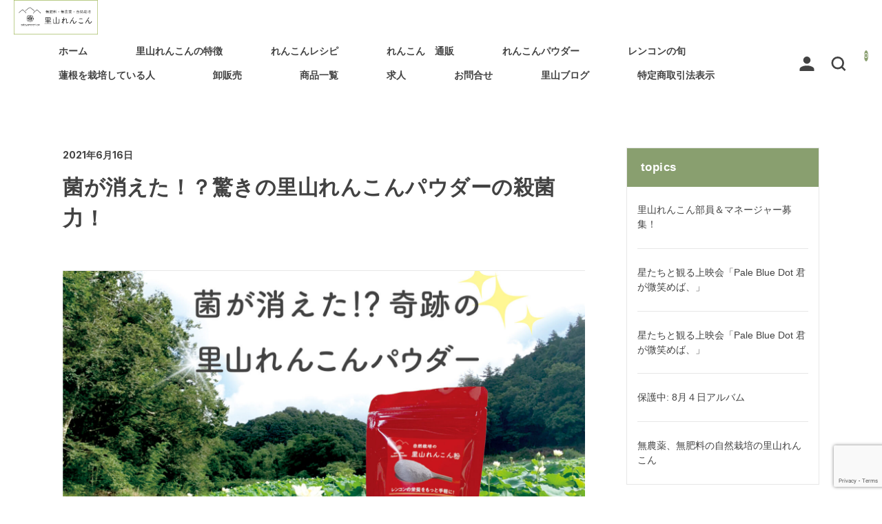

--- FILE ---
content_type: text/html; charset=UTF-8
request_url: https://satoyamarenkon.com/renkonpower/
body_size: 18630
content:
<!DOCTYPE html>
<html lang="ja">

<head>
	<meta charset="UTF-8" />
	<meta name="viewport" content="width=device-width, user-scalable=no">
	<meta name="format-detection" content="telephone=no"/>
	<title>菌が消えた！？驚きの里山れんこんパウダーの殺菌力！ | 無農薬・無肥料の自然栽培レンコン農家｜里山れんこん</title>
<meta name='robots' content='max-image-preview:large' />
<link rel='dns-prefetch' href='//webfonts.xserver.jp' />
<link rel='dns-prefetch' href='//fonts.googleapis.com' />
<link rel='preconnect' href='//fonts.googleapis.com' />
<link rel='preconnect' href='//fonts.gstatic.com' />
<link rel="alternate" type="application/rss+xml" title="無農薬・無肥料の自然栽培レンコン農家｜里山れんこん &raquo; 菌が消えた！？驚きの里山れんこんパウダーの殺菌力！ のコメントのフィード" href="https://satoyamarenkon.com/renkonpower/feed/" />
		<!-- This site uses the Google Analytics by MonsterInsights plugin v9.9.0 - Using Analytics tracking - https://www.monsterinsights.com/ -->
							<script src="//www.googletagmanager.com/gtag/js?id=G-BZWFSFE5K8, GT-5MXLWSZ"  data-cfasync="false" data-wpfc-render="false" type="text/javascript" async></script>
			<script data-cfasync="false" data-wpfc-render="false" type="text/javascript">
				var mi_version = '9.9.0';
				var mi_track_user = true;
				var mi_no_track_reason = '';
								var MonsterInsightsDefaultLocations = {"page_location":"https:\/\/satoyamarenkon.com\/renkonpower\/"};
								if ( typeof MonsterInsightsPrivacyGuardFilter === 'function' ) {
					var MonsterInsightsLocations = (typeof MonsterInsightsExcludeQuery === 'object') ? MonsterInsightsPrivacyGuardFilter( MonsterInsightsExcludeQuery ) : MonsterInsightsPrivacyGuardFilter( MonsterInsightsDefaultLocations );
				} else {
					var MonsterInsightsLocations = (typeof MonsterInsightsExcludeQuery === 'object') ? MonsterInsightsExcludeQuery : MonsterInsightsDefaultLocations;
				}

								var disableStrs = [
										'ga-disable-G-BZWFSFE5K8, GT-5MXLWSZ',
									];

				/* Function to detect opted out users */
				function __gtagTrackerIsOptedOut() {
					for (var index = 0; index < disableStrs.length; index++) {
						if (document.cookie.indexOf(disableStrs[index] + '=true') > -1) {
							return true;
						}
					}

					return false;
				}

				/* Disable tracking if the opt-out cookie exists. */
				if (__gtagTrackerIsOptedOut()) {
					for (var index = 0; index < disableStrs.length; index++) {
						window[disableStrs[index]] = true;
					}
				}

				/* Opt-out function */
				function __gtagTrackerOptout() {
					for (var index = 0; index < disableStrs.length; index++) {
						document.cookie = disableStrs[index] + '=true; expires=Thu, 31 Dec 2099 23:59:59 UTC; path=/';
						window[disableStrs[index]] = true;
					}
				}

				if ('undefined' === typeof gaOptout) {
					function gaOptout() {
						__gtagTrackerOptout();
					}
				}
								window.dataLayer = window.dataLayer || [];

				window.MonsterInsightsDualTracker = {
					helpers: {},
					trackers: {},
				};
				if (mi_track_user) {
					function __gtagDataLayer() {
						dataLayer.push(arguments);
					}

					function __gtagTracker(type, name, parameters) {
						if (!parameters) {
							parameters = {};
						}

						if (parameters.send_to) {
							__gtagDataLayer.apply(null, arguments);
							return;
						}

						if (type === 'event') {
														parameters.send_to = monsterinsights_frontend.v4_id;
							var hookName = name;
							if (typeof parameters['event_category'] !== 'undefined') {
								hookName = parameters['event_category'] + ':' + name;
							}

							if (typeof MonsterInsightsDualTracker.trackers[hookName] !== 'undefined') {
								MonsterInsightsDualTracker.trackers[hookName](parameters);
							} else {
								__gtagDataLayer('event', name, parameters);
							}
							
						} else {
							__gtagDataLayer.apply(null, arguments);
						}
					}

					__gtagTracker('js', new Date());
					__gtagTracker('set', {
						'developer_id.dZGIzZG': true,
											});
					if ( MonsterInsightsLocations.page_location ) {
						__gtagTracker('set', MonsterInsightsLocations);
					}
										__gtagTracker('config', 'G-BZWFSFE5K8, GT-5MXLWSZ', {"forceSSL":"true","link_attribution":"true"} );
										window.gtag = __gtagTracker;										(function () {
						/* https://developers.google.com/analytics/devguides/collection/analyticsjs/ */
						/* ga and __gaTracker compatibility shim. */
						var noopfn = function () {
							return null;
						};
						var newtracker = function () {
							return new Tracker();
						};
						var Tracker = function () {
							return null;
						};
						var p = Tracker.prototype;
						p.get = noopfn;
						p.set = noopfn;
						p.send = function () {
							var args = Array.prototype.slice.call(arguments);
							args.unshift('send');
							__gaTracker.apply(null, args);
						};
						var __gaTracker = function () {
							var len = arguments.length;
							if (len === 0) {
								return;
							}
							var f = arguments[len - 1];
							if (typeof f !== 'object' || f === null || typeof f.hitCallback !== 'function') {
								if ('send' === arguments[0]) {
									var hitConverted, hitObject = false, action;
									if ('event' === arguments[1]) {
										if ('undefined' !== typeof arguments[3]) {
											hitObject = {
												'eventAction': arguments[3],
												'eventCategory': arguments[2],
												'eventLabel': arguments[4],
												'value': arguments[5] ? arguments[5] : 1,
											}
										}
									}
									if ('pageview' === arguments[1]) {
										if ('undefined' !== typeof arguments[2]) {
											hitObject = {
												'eventAction': 'page_view',
												'page_path': arguments[2],
											}
										}
									}
									if (typeof arguments[2] === 'object') {
										hitObject = arguments[2];
									}
									if (typeof arguments[5] === 'object') {
										Object.assign(hitObject, arguments[5]);
									}
									if ('undefined' !== typeof arguments[1].hitType) {
										hitObject = arguments[1];
										if ('pageview' === hitObject.hitType) {
											hitObject.eventAction = 'page_view';
										}
									}
									if (hitObject) {
										action = 'timing' === arguments[1].hitType ? 'timing_complete' : hitObject.eventAction;
										hitConverted = mapArgs(hitObject);
										__gtagTracker('event', action, hitConverted);
									}
								}
								return;
							}

							function mapArgs(args) {
								var arg, hit = {};
								var gaMap = {
									'eventCategory': 'event_category',
									'eventAction': 'event_action',
									'eventLabel': 'event_label',
									'eventValue': 'event_value',
									'nonInteraction': 'non_interaction',
									'timingCategory': 'event_category',
									'timingVar': 'name',
									'timingValue': 'value',
									'timingLabel': 'event_label',
									'page': 'page_path',
									'location': 'page_location',
									'title': 'page_title',
									'referrer' : 'page_referrer',
								};
								for (arg in args) {
																		if (!(!args.hasOwnProperty(arg) || !gaMap.hasOwnProperty(arg))) {
										hit[gaMap[arg]] = args[arg];
									} else {
										hit[arg] = args[arg];
									}
								}
								return hit;
							}

							try {
								f.hitCallback();
							} catch (ex) {
							}
						};
						__gaTracker.create = newtracker;
						__gaTracker.getByName = newtracker;
						__gaTracker.getAll = function () {
							return [];
						};
						__gaTracker.remove = noopfn;
						__gaTracker.loaded = true;
						window['__gaTracker'] = __gaTracker;
					})();
									} else {
										console.log("");
					(function () {
						function __gtagTracker() {
							return null;
						}

						window['__gtagTracker'] = __gtagTracker;
						window['gtag'] = __gtagTracker;
					})();
									}
			</script>
			
							<!-- / Google Analytics by MonsterInsights -->
		<script type="text/javascript">
/* <![CDATA[ */
window._wpemojiSettings = {"baseUrl":"https:\/\/s.w.org\/images\/core\/emoji\/15.0.3\/72x72\/","ext":".png","svgUrl":"https:\/\/s.w.org\/images\/core\/emoji\/15.0.3\/svg\/","svgExt":".svg","source":{"concatemoji":"https:\/\/satoyamarenkon.com\/wp-includes\/js\/wp-emoji-release.min.js?ver=6.5.7"}};
/*! This file is auto-generated */
!function(i,n){var o,s,e;function c(e){try{var t={supportTests:e,timestamp:(new Date).valueOf()};sessionStorage.setItem(o,JSON.stringify(t))}catch(e){}}function p(e,t,n){e.clearRect(0,0,e.canvas.width,e.canvas.height),e.fillText(t,0,0);var t=new Uint32Array(e.getImageData(0,0,e.canvas.width,e.canvas.height).data),r=(e.clearRect(0,0,e.canvas.width,e.canvas.height),e.fillText(n,0,0),new Uint32Array(e.getImageData(0,0,e.canvas.width,e.canvas.height).data));return t.every(function(e,t){return e===r[t]})}function u(e,t,n){switch(t){case"flag":return n(e,"\ud83c\udff3\ufe0f\u200d\u26a7\ufe0f","\ud83c\udff3\ufe0f\u200b\u26a7\ufe0f")?!1:!n(e,"\ud83c\uddfa\ud83c\uddf3","\ud83c\uddfa\u200b\ud83c\uddf3")&&!n(e,"\ud83c\udff4\udb40\udc67\udb40\udc62\udb40\udc65\udb40\udc6e\udb40\udc67\udb40\udc7f","\ud83c\udff4\u200b\udb40\udc67\u200b\udb40\udc62\u200b\udb40\udc65\u200b\udb40\udc6e\u200b\udb40\udc67\u200b\udb40\udc7f");case"emoji":return!n(e,"\ud83d\udc26\u200d\u2b1b","\ud83d\udc26\u200b\u2b1b")}return!1}function f(e,t,n){var r="undefined"!=typeof WorkerGlobalScope&&self instanceof WorkerGlobalScope?new OffscreenCanvas(300,150):i.createElement("canvas"),a=r.getContext("2d",{willReadFrequently:!0}),o=(a.textBaseline="top",a.font="600 32px Arial",{});return e.forEach(function(e){o[e]=t(a,e,n)}),o}function t(e){var t=i.createElement("script");t.src=e,t.defer=!0,i.head.appendChild(t)}"undefined"!=typeof Promise&&(o="wpEmojiSettingsSupports",s=["flag","emoji"],n.supports={everything:!0,everythingExceptFlag:!0},e=new Promise(function(e){i.addEventListener("DOMContentLoaded",e,{once:!0})}),new Promise(function(t){var n=function(){try{var e=JSON.parse(sessionStorage.getItem(o));if("object"==typeof e&&"number"==typeof e.timestamp&&(new Date).valueOf()<e.timestamp+604800&&"object"==typeof e.supportTests)return e.supportTests}catch(e){}return null}();if(!n){if("undefined"!=typeof Worker&&"undefined"!=typeof OffscreenCanvas&&"undefined"!=typeof URL&&URL.createObjectURL&&"undefined"!=typeof Blob)try{var e="postMessage("+f.toString()+"("+[JSON.stringify(s),u.toString(),p.toString()].join(",")+"));",r=new Blob([e],{type:"text/javascript"}),a=new Worker(URL.createObjectURL(r),{name:"wpTestEmojiSupports"});return void(a.onmessage=function(e){c(n=e.data),a.terminate(),t(n)})}catch(e){}c(n=f(s,u,p))}t(n)}).then(function(e){for(var t in e)n.supports[t]=e[t],n.supports.everything=n.supports.everything&&n.supports[t],"flag"!==t&&(n.supports.everythingExceptFlag=n.supports.everythingExceptFlag&&n.supports[t]);n.supports.everythingExceptFlag=n.supports.everythingExceptFlag&&!n.supports.flag,n.DOMReady=!1,n.readyCallback=function(){n.DOMReady=!0}}).then(function(){return e}).then(function(){var e;n.supports.everything||(n.readyCallback(),(e=n.source||{}).concatemoji?t(e.concatemoji):e.wpemoji&&e.twemoji&&(t(e.twemoji),t(e.wpemoji)))}))}((window,document),window._wpemojiSettings);
/* ]]> */
</script>
<link rel='stylesheet' id='sbr_styles-css' href='https://satoyamarenkon.com/wp-content/plugins/reviews-feed/assets/css/sbr-styles.css?ver=2.1.0' type='text/css' media='all' />
<link rel='stylesheet' id='sbi_styles-css' href='https://satoyamarenkon.com/wp-content/plugins/instagram-feed/css/sbi-styles.min.css?ver=6.8.0' type='text/css' media='all' />
<style id='wp-emoji-styles-inline-css' type='text/css'>

	img.wp-smiley, img.emoji {
		display: inline !important;
		border: none !important;
		box-shadow: none !important;
		height: 1em !important;
		width: 1em !important;
		margin: 0 0.07em !important;
		vertical-align: -0.1em !important;
		background: none !important;
		padding: 0 !important;
	}
</style>
<link rel='stylesheet' id='wp-block-library-css' href='https://satoyamarenkon.com/wp-includes/css/dist/block-library/style.min.css?ver=6.5.7' type='text/css' media='all' />
<style id='classic-theme-styles-inline-css' type='text/css'>
/*! This file is auto-generated */
.wp-block-button__link{color:#fff;background-color:#32373c;border-radius:9999px;box-shadow:none;text-decoration:none;padding:calc(.667em + 2px) calc(1.333em + 2px);font-size:1.125em}.wp-block-file__button{background:#32373c;color:#fff;text-decoration:none}
</style>
<style id='global-styles-inline-css' type='text/css'>
body{--wp--preset--color--black: #000000;--wp--preset--color--cyan-bluish-gray: #abb8c3;--wp--preset--color--white: #ffffff;--wp--preset--color--pale-pink: #f78da7;--wp--preset--color--vivid-red: #cf2e2e;--wp--preset--color--luminous-vivid-orange: #ff6900;--wp--preset--color--luminous-vivid-amber: #fcb900;--wp--preset--color--light-green-cyan: #7bdcb5;--wp--preset--color--vivid-green-cyan: #00d084;--wp--preset--color--pale-cyan-blue: #8ed1fc;--wp--preset--color--vivid-cyan-blue: #0693e3;--wp--preset--color--vivid-purple: #9b51e0;--wp--preset--gradient--vivid-cyan-blue-to-vivid-purple: linear-gradient(135deg,rgba(6,147,227,1) 0%,rgb(155,81,224) 100%);--wp--preset--gradient--light-green-cyan-to-vivid-green-cyan: linear-gradient(135deg,rgb(122,220,180) 0%,rgb(0,208,130) 100%);--wp--preset--gradient--luminous-vivid-amber-to-luminous-vivid-orange: linear-gradient(135deg,rgba(252,185,0,1) 0%,rgba(255,105,0,1) 100%);--wp--preset--gradient--luminous-vivid-orange-to-vivid-red: linear-gradient(135deg,rgba(255,105,0,1) 0%,rgb(207,46,46) 100%);--wp--preset--gradient--very-light-gray-to-cyan-bluish-gray: linear-gradient(135deg,rgb(238,238,238) 0%,rgb(169,184,195) 100%);--wp--preset--gradient--cool-to-warm-spectrum: linear-gradient(135deg,rgb(74,234,220) 0%,rgb(151,120,209) 20%,rgb(207,42,186) 40%,rgb(238,44,130) 60%,rgb(251,105,98) 80%,rgb(254,248,76) 100%);--wp--preset--gradient--blush-light-purple: linear-gradient(135deg,rgb(255,206,236) 0%,rgb(152,150,240) 100%);--wp--preset--gradient--blush-bordeaux: linear-gradient(135deg,rgb(254,205,165) 0%,rgb(254,45,45) 50%,rgb(107,0,62) 100%);--wp--preset--gradient--luminous-dusk: linear-gradient(135deg,rgb(255,203,112) 0%,rgb(199,81,192) 50%,rgb(65,88,208) 100%);--wp--preset--gradient--pale-ocean: linear-gradient(135deg,rgb(255,245,203) 0%,rgb(182,227,212) 50%,rgb(51,167,181) 100%);--wp--preset--gradient--electric-grass: linear-gradient(135deg,rgb(202,248,128) 0%,rgb(113,206,126) 100%);--wp--preset--gradient--midnight: linear-gradient(135deg,rgb(2,3,129) 0%,rgb(40,116,252) 100%);--wp--preset--font-size--small: 13px;--wp--preset--font-size--medium: 20px;--wp--preset--font-size--large: 36px;--wp--preset--font-size--x-large: 42px;--wp--preset--spacing--20: 0.44rem;--wp--preset--spacing--30: 0.67rem;--wp--preset--spacing--40: 1rem;--wp--preset--spacing--50: 1.5rem;--wp--preset--spacing--60: 2.25rem;--wp--preset--spacing--70: 3.38rem;--wp--preset--spacing--80: 5.06rem;--wp--preset--shadow--natural: 6px 6px 9px rgba(0, 0, 0, 0.2);--wp--preset--shadow--deep: 12px 12px 50px rgba(0, 0, 0, 0.4);--wp--preset--shadow--sharp: 6px 6px 0px rgba(0, 0, 0, 0.2);--wp--preset--shadow--outlined: 6px 6px 0px -3px rgba(255, 255, 255, 1), 6px 6px rgba(0, 0, 0, 1);--wp--preset--shadow--crisp: 6px 6px 0px rgba(0, 0, 0, 1);}:where(.is-layout-flex){gap: 0.5em;}:where(.is-layout-grid){gap: 0.5em;}body .is-layout-flex{display: flex;}body .is-layout-flex{flex-wrap: wrap;align-items: center;}body .is-layout-flex > *{margin: 0;}body .is-layout-grid{display: grid;}body .is-layout-grid > *{margin: 0;}:where(.wp-block-columns.is-layout-flex){gap: 2em;}:where(.wp-block-columns.is-layout-grid){gap: 2em;}:where(.wp-block-post-template.is-layout-flex){gap: 1.25em;}:where(.wp-block-post-template.is-layout-grid){gap: 1.25em;}.has-black-color{color: var(--wp--preset--color--black) !important;}.has-cyan-bluish-gray-color{color: var(--wp--preset--color--cyan-bluish-gray) !important;}.has-white-color{color: var(--wp--preset--color--white) !important;}.has-pale-pink-color{color: var(--wp--preset--color--pale-pink) !important;}.has-vivid-red-color{color: var(--wp--preset--color--vivid-red) !important;}.has-luminous-vivid-orange-color{color: var(--wp--preset--color--luminous-vivid-orange) !important;}.has-luminous-vivid-amber-color{color: var(--wp--preset--color--luminous-vivid-amber) !important;}.has-light-green-cyan-color{color: var(--wp--preset--color--light-green-cyan) !important;}.has-vivid-green-cyan-color{color: var(--wp--preset--color--vivid-green-cyan) !important;}.has-pale-cyan-blue-color{color: var(--wp--preset--color--pale-cyan-blue) !important;}.has-vivid-cyan-blue-color{color: var(--wp--preset--color--vivid-cyan-blue) !important;}.has-vivid-purple-color{color: var(--wp--preset--color--vivid-purple) !important;}.has-black-background-color{background-color: var(--wp--preset--color--black) !important;}.has-cyan-bluish-gray-background-color{background-color: var(--wp--preset--color--cyan-bluish-gray) !important;}.has-white-background-color{background-color: var(--wp--preset--color--white) !important;}.has-pale-pink-background-color{background-color: var(--wp--preset--color--pale-pink) !important;}.has-vivid-red-background-color{background-color: var(--wp--preset--color--vivid-red) !important;}.has-luminous-vivid-orange-background-color{background-color: var(--wp--preset--color--luminous-vivid-orange) !important;}.has-luminous-vivid-amber-background-color{background-color: var(--wp--preset--color--luminous-vivid-amber) !important;}.has-light-green-cyan-background-color{background-color: var(--wp--preset--color--light-green-cyan) !important;}.has-vivid-green-cyan-background-color{background-color: var(--wp--preset--color--vivid-green-cyan) !important;}.has-pale-cyan-blue-background-color{background-color: var(--wp--preset--color--pale-cyan-blue) !important;}.has-vivid-cyan-blue-background-color{background-color: var(--wp--preset--color--vivid-cyan-blue) !important;}.has-vivid-purple-background-color{background-color: var(--wp--preset--color--vivid-purple) !important;}.has-black-border-color{border-color: var(--wp--preset--color--black) !important;}.has-cyan-bluish-gray-border-color{border-color: var(--wp--preset--color--cyan-bluish-gray) !important;}.has-white-border-color{border-color: var(--wp--preset--color--white) !important;}.has-pale-pink-border-color{border-color: var(--wp--preset--color--pale-pink) !important;}.has-vivid-red-border-color{border-color: var(--wp--preset--color--vivid-red) !important;}.has-luminous-vivid-orange-border-color{border-color: var(--wp--preset--color--luminous-vivid-orange) !important;}.has-luminous-vivid-amber-border-color{border-color: var(--wp--preset--color--luminous-vivid-amber) !important;}.has-light-green-cyan-border-color{border-color: var(--wp--preset--color--light-green-cyan) !important;}.has-vivid-green-cyan-border-color{border-color: var(--wp--preset--color--vivid-green-cyan) !important;}.has-pale-cyan-blue-border-color{border-color: var(--wp--preset--color--pale-cyan-blue) !important;}.has-vivid-cyan-blue-border-color{border-color: var(--wp--preset--color--vivid-cyan-blue) !important;}.has-vivid-purple-border-color{border-color: var(--wp--preset--color--vivid-purple) !important;}.has-vivid-cyan-blue-to-vivid-purple-gradient-background{background: var(--wp--preset--gradient--vivid-cyan-blue-to-vivid-purple) !important;}.has-light-green-cyan-to-vivid-green-cyan-gradient-background{background: var(--wp--preset--gradient--light-green-cyan-to-vivid-green-cyan) !important;}.has-luminous-vivid-amber-to-luminous-vivid-orange-gradient-background{background: var(--wp--preset--gradient--luminous-vivid-amber-to-luminous-vivid-orange) !important;}.has-luminous-vivid-orange-to-vivid-red-gradient-background{background: var(--wp--preset--gradient--luminous-vivid-orange-to-vivid-red) !important;}.has-very-light-gray-to-cyan-bluish-gray-gradient-background{background: var(--wp--preset--gradient--very-light-gray-to-cyan-bluish-gray) !important;}.has-cool-to-warm-spectrum-gradient-background{background: var(--wp--preset--gradient--cool-to-warm-spectrum) !important;}.has-blush-light-purple-gradient-background{background: var(--wp--preset--gradient--blush-light-purple) !important;}.has-blush-bordeaux-gradient-background{background: var(--wp--preset--gradient--blush-bordeaux) !important;}.has-luminous-dusk-gradient-background{background: var(--wp--preset--gradient--luminous-dusk) !important;}.has-pale-ocean-gradient-background{background: var(--wp--preset--gradient--pale-ocean) !important;}.has-electric-grass-gradient-background{background: var(--wp--preset--gradient--electric-grass) !important;}.has-midnight-gradient-background{background: var(--wp--preset--gradient--midnight) !important;}.has-small-font-size{font-size: var(--wp--preset--font-size--small) !important;}.has-medium-font-size{font-size: var(--wp--preset--font-size--medium) !important;}.has-large-font-size{font-size: var(--wp--preset--font-size--large) !important;}.has-x-large-font-size{font-size: var(--wp--preset--font-size--x-large) !important;}
.wp-block-navigation a:where(:not(.wp-element-button)){color: inherit;}
:where(.wp-block-post-template.is-layout-flex){gap: 1.25em;}:where(.wp-block-post-template.is-layout-grid){gap: 1.25em;}
:where(.wp-block-columns.is-layout-flex){gap: 2em;}:where(.wp-block-columns.is-layout-grid){gap: 2em;}
.wp-block-pullquote{font-size: 1.5em;line-height: 1.6;}
</style>
<link rel='stylesheet' id='contact-form-7-css' href='https://satoyamarenkon.com/wp-content/plugins/contact-form-7/includes/css/styles.css?ver=5.9.8' type='text/css' media='all' />
<link rel='stylesheet' id='usces_default_css-css' href='https://satoyamarenkon.com/wp-content/plugins/usc-e-shop/css/usces_default.css?ver=2.11.25.2511121' type='text/css' media='all' />
<link rel='stylesheet' id='parent-style-css' href='https://satoyamarenkon.com/wp-content/themes/welcart_simple-plus/style.css?ver=1' type='text/css' media='all' />
<link rel='stylesheet' id='welcart_simpleplus_css-css' href='https://satoyamarenkon.com/wp-content/themes/welcart_simple-plus/css/theme_style.min.css?ver=6.5.7' type='text/css' media='all' />
<link rel='stylesheet' id='child-style-css' href='https://satoyamarenkon.com/wp-content/themes/simple-plus_child/style.css?ver=6.5.7' type='text/css' media='all' />
<link rel='stylesheet' id='theme_cart_css-css' href='https://satoyamarenkon.com/wp-content/themes/simple-plus_child/usces_cart.css?ver=2.11.25.2511121' type='text/css' media='all' />
<link rel='stylesheet' id='welcart_simpleplus_font_inter-css' href='//fonts.googleapis.com/css2?family=Inter%3Awght%40400%3B700&#038;display=swap&#038;ver=6.5.7' type='text/css' media='all' />
<link rel='stylesheet' id='kuroneko_atobarai_style-css' href='https://satoyamarenkon.com/wp-content/plugins/wcex_kuroneko_atobarai/css/style.css?ver=6.5.7' type='text/css' media='all' />
<script type="text/javascript" src="https://satoyamarenkon.com/wp-includes/js/jquery/jquery.min.js?ver=3.7.1" id="jquery-core-js"></script>
<script type="text/javascript" src="https://satoyamarenkon.com/wp-includes/js/jquery/jquery-migrate.min.js?ver=3.4.1" id="jquery-migrate-js"></script>
<script type="text/javascript" src="//webfonts.xserver.jp/js/xserverv3.js?fadein=0&amp;ver=2.0.8" id="typesquare_std-js"></script>
<script type="text/javascript" src="https://satoyamarenkon.com/wp-content/plugins/google-analytics-for-wordpress/assets/js/frontend-gtag.js?ver=9.9.0" id="monsterinsights-frontend-script-js" async="async" data-wp-strategy="async"></script>
<script data-cfasync="false" data-wpfc-render="false" type="text/javascript" id='monsterinsights-frontend-script-js-extra'>/* <![CDATA[ */
var monsterinsights_frontend = {"js_events_tracking":"true","download_extensions":"doc,pdf,ppt,zip,xls,docx,pptx,xlsx","inbound_paths":"[{\"path\":\"\\\/go\\\/\",\"label\":\"affiliate\"},{\"path\":\"\\\/recommend\\\/\",\"label\":\"affiliate\"}]","home_url":"https:\/\/satoyamarenkon.com","hash_tracking":"false","v4_id":"G-BZWFSFE5K8, GT-5MXLWSZ"};/* ]]> */
</script>
<link rel="https://api.w.org/" href="https://satoyamarenkon.com/wp-json/" /><link rel="alternate" type="application/json" href="https://satoyamarenkon.com/wp-json/wp/v2/posts/2137" /><link rel="EditURI" type="application/rsd+xml" title="RSD" href="https://satoyamarenkon.com/xmlrpc.php?rsd" />
<meta name="generator" content="WordPress 6.5.7" />
<link rel="canonical" href="https://satoyamarenkon.com/renkonpower/" />
<link rel='shortlink' href='https://satoyamarenkon.com/?p=2137' />
<link rel="alternate" type="application/json+oembed" href="https://satoyamarenkon.com/wp-json/oembed/1.0/embed?url=https%3A%2F%2Fsatoyamarenkon.com%2Frenkonpower%2F" />
<link rel="alternate" type="text/xml+oembed" href="https://satoyamarenkon.com/wp-json/oembed/1.0/embed?url=https%3A%2F%2Fsatoyamarenkon.com%2Frenkonpower%2F&#038;format=xml" />
		<style type="text/css">
			.topics .grid {
				gap: calc( 17px/1.6 );
			}
			.new-items .grid {
				gap: calc( 15px/1.6 );
			}
			:root{
				--bs-gap : calc( 31px/1.6 );
				--grid-image-object-fit:cover;--grid-image-rounded-size:8%;			}
			.topics .card-imag-top.grid-image { border-radius:7%; }.topics .card-imag-top.grid-image img { border-radius:7%; }.topics .card::before { border-radius:7%; }.new-items .card-imag-top .card-image { border-radius:6%; }.new-items .card-imag-top.grid-image img { border-radius:6%; }.new-items .card::before { border-radius:6%; }.new-items .g-col-12.sticky-thumbnail .card .card-imag-top.grid-image .wp-post-image { border-radius:6%; }.new-items .g-col-12.sticky-thumbnail .card .card-imag-top.grid-image .wp-post-image + img { border-radius:6%; }			@media screen and (min-width: 768px) {
				:root{
					--bs-gap:31px;				}
				.topics .grid { gap:17px; }.new-items .grid { gap:15px; }.new-items .g-col-12.sticky-thumbnail .card .card-imag-top.grid-image img { border-radius:6%; }			}
		</style>
		<link rel="icon" href="https://satoyamarenkon.com/wp-content/uploads/2021/02/cropped-0627b356cf6c6916d0720be17f079e31-32x32.jpg" sizes="32x32" />
<link rel="icon" href="https://satoyamarenkon.com/wp-content/uploads/2021/02/cropped-0627b356cf6c6916d0720be17f079e31-192x192.jpg" sizes="192x192" />
<link rel="apple-touch-icon" href="https://satoyamarenkon.com/wp-content/uploads/2021/02/cropped-0627b356cf6c6916d0720be17f079e31-180x180.jpg" />
<meta name="msapplication-TileImage" content="https://satoyamarenkon.com/wp-content/uploads/2021/02/cropped-0627b356cf6c6916d0720be17f079e31-270x270.jpg" />
		<style type="text/css" id="wp-custom-css">
			/* BOX--------------*/
.box1{max-width:100%;padding:5%;width: 1460px;margin: auto;
line-height:1.8em;}
.box2{float:left;
width:49%;margin:0.5%}
.box31{width:34%;
padding:2%}
.item-description img {
	max-width: 100%;
	height: auto;
}
.box3{width:33.3%}
.box32{width:65%}
.clear{clear:both}
.pa1{padding:1em}
.pa05{padding:5%}
iframe{height:600px;
max-height:100%;}
img{max-width:100%;height:auto}
.left{float:left}
.right{float:right}
iframe{max-width:100%}
.patop1{padding-top:2em}
.box1 h2{background:url("https://satoyamarenkon.com/wp-content/uploads/2021/01/titlep.png");
	background-size:45px;
	background-repeat:no-repeat;
	padding: 0.5em 0 0.5em 2.5em;
	border-bottom: solid 1px #e68377;
	margin: 0em 0 16px 0em;
	}
.centerimg{max-width:1100px;
margin:auto;
text-align:center;margin-bottom:2em}
	a.linkimg:hover{opacity:0.7}
.entry-content h2.recipetitle:first-child {
    margin: 1em 0 1em 0;
}
.entry-content iframe{width:1000px;
max-width:100%}
span.s{font-size:0.7em}

div.wpcf7 {
    background: #f1efed;
    padding: 1em 2em;
}

input[type=text], input[type=email], input[type=password], input[type=tel], input[type=url], input[type=search], textarea{background-color:#fff}
table{table-layout: fixed;
word-break: break-all;
word-wrap: break-all;}
table.tokuteihou td,table.tokuteihou th {
    padding:1em 0.5em; text-align:center;
}
.col-auto{flex:auto}

/* 目次-------------*/
.entry-content ul li, .entry-content ol li{margin:0;padding:0;line-height:1.7em}
.toc-005 {
    margin-bottom: 30px;
    border-radius: 3px;
    background-color: #f2f2f2;
}

.toc-005 div {
    display: flex;
    justify-content: center;
    align-items: center;
    margin: 0;
    padding: 10px 0;
    background-color: #72d025;
    color: #fff;
    font-weight: 600;
    font-size: 1.1em;
}

.toc-005 div::before {
    display: inline-block;
    width: 1em;
    height: 1em;
    margin-right: 5px;
    background-image: url("data:image/svg+xml,%3Csvg xmlns='http://www.w3.org/2000/svg' viewBox='0 0 24 24'%3E%3Cpath d='M8 4H21V6H8V4ZM3 3.5H6V6.5H3V3.5ZM3 10.5H6V13.5H3V10.5ZM3 17.5H6V20.5H3V17.5ZM8 11H21V13H8V11ZM8 18H21V20H8V18Z' fill='%23fff'%3E%3C/path%3E%3C/svg%3E");
    content: '';
}

.toc-005 ol {
    list-style-type: disc;
    margin: 0;
    overflow: hidden;
}

.toc-005 > ol {
    padding: 1em 1em 1em 3em;
}

.toc-005 ol ol {
    margin-top: 5px;
    padding-left: 1.1em;
}

.toc-005 li {
    padding: 5px 0;
    font-weight: 600;
}

.toc-005 ol ol li {
    font-weight: 500;
    font-size: .9em;
}

.toc-005 a {
    color: #333;
    text-decoration: none;
}

/* 特商法の表の右カラム（情報部分）を左揃えに */
.left-align-td td:nth-child(2) {
  text-align: left;
  vertical-align: top;
}
.left-align-td td {
  padding: 10px;
  line-height: 1.6;
}


/* レスポンシブ-------------*/


@media only screen and (max-width: 800px) {
}

@media only screen and (max-width: 720px) {
    .box3, .box2, .box32, .box43,.box4{width: 100%;}
    .pc{display: none}
.mb{display: block}
    body .box43, body .box4 { width: 100%;}
	body .box4 img{ width:50%;}
}
@media only screen and (max-width: 600px) {
    
}
		</style>
		</head>

<body class="post-template-default single single-post postid-2137 single-format-standard">
				<header id="header" class="container-fluid scroll d-flex flex-column justify-content-center fixed-top every" data-scroll-offset="200">
				<div class="row g-0 justify-content-between">
			<!-- Hamburger button -->
			<div class="col-auto d-block d-lg-none">
				
<button class="menu-toggler" type="button" data-bs-toggle="collapse" data-bs-target="#global-menu"
	aria-label="Toggle navigation" aria-expanded="false" aria-controls="global-menu">
	<span class="navbar-toggler-icon navbar-toggler-icon-open">
		<svg id="ico-menu" xmlns="http://www.w3.org/2000/svg" width="28" height="10" viewBox="0 0 28 10"><path d="M0,10V8H20v2ZM0,2V0H28V2Z" transform="translate(-0.001)" fill="#777" /></svg>
	</span>
</button>
			</div>
			<!-- Logo -->
			<div class="main-logo col order-lg-1 col-lg-auto text-center">
				<div class="navbar-brand m-0 p-0 align-middle">		<div class="d-none d-lg-block">
			<a href="https://satoyamarenkon.com/" title="無農薬・無肥料の自然栽培レンコン農家｜里山れんこん" rel="home">
														<img width="150px" height="50px" src="https://satoyamarenkon.com/wp-content/uploads/2022/11/6fba2531831f3bc4b2a93b7b5dfb424e.png" class="logo default" alt="無農薬・無肥料の自然栽培レンコン農家｜里山れんこん">
							</a>
		</div>
		<div class="d-lg-none">
			<a href="https://satoyamarenkon.com/" title="無農薬・無肥料の自然栽培レンコン農家｜里山れんこん" rel="home">
														<img width="150px" height="50px" src="https://satoyamarenkon.com/wp-content/uploads/2022/11/631eb229b29544b476e18bbe4b75c449.png" class="logo default" alt="無農薬・無肥料の自然栽培レンコン農家｜里山れんこん">
							</a>
		</div>
	</div>			</div>

			
			<!-- Menu -->
			
<div id="global-menu" class="global-menu d-lg-none collapse collapse-horizontal">
	<div class="menu-scroller">
		<div class="text-end">
			<button class="menu-toggler" type="button" data-bs-toggle="collapse" data-bs-target="#global-menu"
				aria-label="Global Menu" aria-controls="global-menu">
				<span class="navbar-toggler-icon navbar-toggler-icon-close"></span>
			</button>
		</div>

		<nav class="navbar navbar-expand-lg navbar-light bg-transparent">
			<div class="container-fluid">
				<div class="navbar-collapse">
					<ul class="navbar-nav flex-column">
													<li class="nav-item login">
								<ul class="user">
																												<li>
											<a class="nav-link active" href="https://satoyamarenkon.com/usces-member/">
												<span class="user-icon"><span></span></span>
												ログイン											</a>
										</li>
																										</ul>
							</li>
												<li class="nav-item search">
							<form role="search" method="get" action="https://satoyamarenkon.com/" >
	<div class="s-box">
		<input type="text" value="" name="s" class="search-text form-control" aria-describedby="button-search" />
		<button class="btn btn-outline-secondary button-search" type="submit">
			<svg id="ico-search" xmlns="http://www.w3.org/2000/svg" width="16" height="16" viewBox="0 0 16 16"><path d="M16,14.591,12.679,11.27a6.89,6.89,0,0,0,1.409-4.226A7,7,0,0,0,7.044,0,7,7,0,0,0,0,7.044a7,7,0,0,0,7.044,7.044,6.89,6.89,0,0,0,4.226-1.409L14.591,16ZM2.013,7.044A4.983,4.983,0,0,1,7.044,2.013a4.983,4.983,0,0,1,5.031,5.031,4.983,4.983,0,0,1-5.031,5.031A4.983,4.983,0,0,1,2.013,7.044Z" fill="#777"/></svg>
		</button>
	</div>
</form>
						</li>
					</ul>
					<ul id="menu-main-menu" class="navbar-nav me-auto mb-2 mb-md-0 "><li  id="menu-item-1326" class="menu-item menu-item-type-custom menu-item-object-custom menu-item-home nav-item nav-item-1326"><a href="https://satoyamarenkon.com/" class="nav-link ">ホーム</a></li>
<li  id="menu-item-488" class="menu-item menu-item-type-post_type menu-item-object-page nav-item nav-item-488"><a href="https://satoyamarenkon.com/feature/" class="nav-link ">里山れんこんの特徴</a></li>
<li  id="menu-item-3950" class="menu-item menu-item-type-post_type menu-item-object-page nav-item nav-item-3950"><a href="https://satoyamarenkon.com/recipe/" class="nav-link ">れんこんレシピ</a></li>
<li  id="menu-item-657" class="menu-item menu-item-type-post_type menu-item-object-post nav-item nav-item-657"><a href="https://satoyamarenkon.com/renkon/" class="nav-link ">れんこん　通販</a></li>
<li  id="menu-item-2243" class="menu-item menu-item-type-post_type menu-item-object-page nav-item nav-item-2243"><a href="https://satoyamarenkon.com/lotusroot-powder/" class="nav-link ">れんこんパウダー</a></li>
<li  id="menu-item-2095" class="menu-item menu-item-type-post_type menu-item-object-page nav-item nav-item-2095"><a href="https://satoyamarenkon.com/season/" class="nav-link ">レンコンの旬</a></li>
<li  id="menu-item-688" class="menu-item menu-item-type-post_type menu-item-object-page nav-item nav-item-688"><a href="https://satoyamarenkon.com/producer/" class="nav-link ">蓮根を栽培している人</a></li>
<li  id="menu-item-869" class="menu-item menu-item-type-post_type menu-item-object-page nav-item nav-item-869"><a href="https://satoyamarenkon.com/oroshi/" class="nav-link ">　卸販売　</a></li>
<li  id="menu-item-1499" class="menu-item menu-item-type-taxonomy menu-item-object-category nav-item nav-item-1499"><a href="https://satoyamarenkon.com/category/item/itemreco/" class="nav-link ">商品一覧</a></li>
<li  id="menu-item-4660" class="menu-item menu-item-type-post_type menu-item-object-post nav-item nav-item-4660"><a href="https://satoyamarenkon.com/recruit/" class="nav-link ">求人</a></li>
<li  id="menu-item-1348" class="menu-item menu-item-type-post_type menu-item-object-page nav-item nav-item-1348"><a href="https://satoyamarenkon.com/contact/" class="nav-link ">お問合せ</a></li>
<li  id="menu-item-3620" class="menu-item menu-item-type-custom menu-item-object-custom nav-item nav-item-3620"><a href="https://satoyamarenkon.com/category/news/" class="nav-link ">里山ブログ</a></li>
<li  id="menu-item-3197" class="menu-item menu-item-type-post_type menu-item-object-page nav-item nav-item-3197"><a href="https://satoyamarenkon.com/specified-commercial-transaction-act/" class="nav-link ">特定商取引法表示</a></li>
</ul>				</div>
			</div>
		</nav>
		<!-- SNS -->
		<div class="sns d-block d-md-none">
	<p class="text-center follow-us">follow us</p>
	<div class="container">
		<div class="row justify-content-center">
							<div class="col-auto">
					<a href="https://www.facebook.com/satoyamarenkon/" target="_blank">
						<img width="40" height="40" src="https://satoyamarenkon.com/wp-content/themes/welcart_simple-plus/assets/svg/sns/ico-facebook.svg" alt="facebook" />
					</a>
				</div>
							<div class="col-auto">
					<a href="https://www.instagram.com/satoyamarenkon" target="_blank">
						<img width="40" height="40" src="https://satoyamarenkon.com/wp-content/themes/welcart_simple-plus/assets/svg/sns/ico-instagram.svg" alt="instagram" />
					</a>
				</div>
							<div class="col-auto">
					<a href="https://page.line.me/satoyamarenkon" target="_blank">
						<img width="40" height="40" src="https://satoyamarenkon.com/wp-content/themes/welcart_simple-plus/assets/svg/sns/ico-line.svg" alt="line" />
					</a>
				</div>
							<div class="col-auto">
					<a href="https://www.youtube.com/channel/UCk6xOgFSYkoe01W2y4iNnLg" target="_blank">
						<img width="40" height="40" src="https://satoyamarenkon.com/wp-content/themes/welcart_simple-plus/assets/svg/sns/ico-youtube.svg" alt="youtube" />
					</a>
				</div>
					</div>
	</div>
</div>
	</div>
</div>
			<div class="global-menu-pc-row">
				
<div id="global-menu-pc" class="global-menu global-menu-pc col order-lg-2 d-none d-lg-flex justify-content-lg-end">
	<!-- メニュー -->
	<nav class="col-auto navbar navbar-expand-md navbar-light bg-transparent">
		<div class="container-fluid">
			<div class="navbar-collapse">
				<ul id="menu-main-menu-1" class="navbar-nav me-auto mb-2 mb-md-0 "><li  class="menu-item menu-item-type-custom menu-item-object-custom menu-item-home nav-item nav-item-1326"><a href="https://satoyamarenkon.com/" class="nav-link ">ホーム</a></li>
<li  class="menu-item menu-item-type-post_type menu-item-object-page nav-item nav-item-488"><a href="https://satoyamarenkon.com/feature/" class="nav-link ">里山れんこんの特徴</a></li>
<li  class="menu-item menu-item-type-post_type menu-item-object-page nav-item nav-item-3950"><a href="https://satoyamarenkon.com/recipe/" class="nav-link ">れんこんレシピ</a></li>
<li  class="menu-item menu-item-type-post_type menu-item-object-post nav-item nav-item-657"><a href="https://satoyamarenkon.com/renkon/" class="nav-link ">れんこん　通販</a></li>
<li  class="menu-item menu-item-type-post_type menu-item-object-page nav-item nav-item-2243"><a href="https://satoyamarenkon.com/lotusroot-powder/" class="nav-link ">れんこんパウダー</a></li>
<li  class="menu-item menu-item-type-post_type menu-item-object-page nav-item nav-item-2095"><a href="https://satoyamarenkon.com/season/" class="nav-link ">レンコンの旬</a></li>
<li  class="menu-item menu-item-type-post_type menu-item-object-page nav-item nav-item-688"><a href="https://satoyamarenkon.com/producer/" class="nav-link ">蓮根を栽培している人</a></li>
<li  class="menu-item menu-item-type-post_type menu-item-object-page nav-item nav-item-869"><a href="https://satoyamarenkon.com/oroshi/" class="nav-link ">　卸販売　</a></li>
<li  class="menu-item menu-item-type-taxonomy menu-item-object-category nav-item nav-item-1499"><a href="https://satoyamarenkon.com/category/item/itemreco/" class="nav-link ">商品一覧</a></li>
<li  class="menu-item menu-item-type-post_type menu-item-object-post nav-item nav-item-4660"><a href="https://satoyamarenkon.com/recruit/" class="nav-link ">求人</a></li>
<li  class="menu-item menu-item-type-post_type menu-item-object-page nav-item nav-item-1348"><a href="https://satoyamarenkon.com/contact/" class="nav-link ">お問合せ</a></li>
<li  class="menu-item menu-item-type-custom menu-item-object-custom nav-item nav-item-3620"><a href="https://satoyamarenkon.com/category/news/" class="nav-link ">里山ブログ</a></li>
<li  class="menu-item menu-item-type-post_type menu-item-object-page nav-item nav-item-3197"><a href="https://satoyamarenkon.com/specified-commercial-transaction-act/" class="nav-link ">特定商取引法表示</a></li>
</ul>			</div>
		</div>
	</nav>

	<div class="col-auto d-flex">
					<!-- ログイン -->
			<div class="login-pc">
				<ul>
										<li>		<a href="https://satoyamarenkon.com/usces-member/">
			<svg id="ico-user" xmlns="http://www.w3.org/2000/svg" width="16" height="16" viewBox="0 0 16 16"><path d="M0,16v-2c0-2.2,3.6-4,8-4s8,1.8,8,4v2Zm4-12a4,4,0,1,1,4,4A4,4,0,0,1,4,4Z" fill="#777" /></svg>
		</a>
	</li>
														</ul>
			</div>
				<!-- 検索 -->
		<div class="search-pc">
			<a href="#searchForm" role="button" data-bs-toggle="collapse" data-bs-target="#searchForm" aria-expanded="false" aria-controls="searchForm">
				<svg id="ico-search" xmlns="http://www.w3.org/2000/svg" width="16" height="16" viewBox="0 0 16 16"><path d="M16,14.591,12.679,11.27a6.89,6.89,0,0,0,1.409-4.226A7,7,0,0,0,7.044,0,7,7,0,0,0,0,7.044a7,7,0,0,0,7.044,7.044,6.89,6.89,0,0,0,4.226-1.409L14.591,16ZM2.013,7.044A4.983,4.983,0,0,1,7.044,2.013a4.983,4.983,0,0,1,5.031,5.031,4.983,4.983,0,0,1-5.031,5.031A4.983,4.983,0,0,1,2.013,7.044Z" fill="#777"/></svg>
			</a>
			<div id="searchForm" class="search-box collapse" aria-labelledby="searchForm">
				<div class="card card-body">
					<form role="search" method="get" action="https://satoyamarenkon.com/" >
	<div class="s-box">
		<input type="text" value="" name="s" class="search-text form-control" aria-describedby="button-search" />
		<button class="btn btn-outline-secondary button-search" type="submit">
			<svg id="ico-search" xmlns="http://www.w3.org/2000/svg" width="16" height="16" viewBox="0 0 16 16"><path d="M16,14.591,12.679,11.27a6.89,6.89,0,0,0,1.409-4.226A7,7,0,0,0,7.044,0,7,7,0,0,0,0,7.044a7,7,0,0,0,7.044,7.044,6.89,6.89,0,0,0,4.226-1.409L14.591,16ZM2.013,7.044A4.983,4.983,0,0,1,7.044,2.013a4.983,4.983,0,0,1,5.031,5.031,4.983,4.983,0,0,1-5.031,5.031A4.983,4.983,0,0,1,2.013,7.044Z" fill="#777"/></svg>
		</button>
	</div>
</form>
				</div>
			</div>
		</div>
	</div>
</div>
				<!-- Cart -->
				<div class="col-auto order-3 cart-btn">
					<a href="https://satoyamarenkon.com/usces-cart/">
	<svg id="ico-cart" xmlns="http://www.w3.org/2000/svg" width="16.001" height="12.996" viewBox="0 0 16.001 12.996"><circle cx="1" cy="1" r="1" transform="translate(5.172 10.996)" fill="#777"/><circle cx="1" cy="1" r="1" transform="translate(11.06 10.996)" fill="#777"/><path d="M16.943,5.443H5.37L4.94,3.726h-3a1,1,0,1,0,0,2H3.378l2.055,8h9.384l.5-2H6.995l-.25-1h8.822Z" transform="translate(-0.942 -3.726)" fill="#777"/></svg>
	<span class="total-quant">
		0	</span>
</a>
					</div>
			</div>
		</div>
			</header>

	
	
	
	<div id="primary" class="site-content two-column set-right">
		<main id="content" role="main">

		
<article class="post-2137 post type-post status-publish format-standard has-post-thumbnail category-news" id="post-2137">

						<div class="entry-meta">
				<span class="date"><time>2021年6月16日</time></span>
			</div>
			
	<header class="entry-header">
		<h1 class="entry-title">
			菌が消えた！？驚きの里山れんこんパウダーの殺菌力！		</h1>
	</header>

			<div class="entry-img"><img width="2480" height="1725" src="https://satoyamarenkon.com/wp-content/uploads/2021/06/240e819bb7c871ff4177567973a3143f.jpg" class="attachment-full size-full wp-post-image" alt="" decoding="async" fetchpriority="high" srcset="https://satoyamarenkon.com/wp-content/uploads/2021/06/240e819bb7c871ff4177567973a3143f.jpg 2480w, https://satoyamarenkon.com/wp-content/uploads/2021/06/240e819bb7c871ff4177567973a3143f-300x209.jpg 300w, https://satoyamarenkon.com/wp-content/uploads/2021/06/240e819bb7c871ff4177567973a3143f-1024x712.jpg 1024w, https://satoyamarenkon.com/wp-content/uploads/2021/06/240e819bb7c871ff4177567973a3143f-768x534.jpg 768w, https://satoyamarenkon.com/wp-content/uploads/2021/06/240e819bb7c871ff4177567973a3143f-1536x1068.jpg 1536w, https://satoyamarenkon.com/wp-content/uploads/2021/06/240e819bb7c871ff4177567973a3143f-2048x1425.jpg 2048w, https://satoyamarenkon.com/wp-content/uploads/2021/06/240e819bb7c871ff4177567973a3143f-650x452.jpg 650w" sizes="(max-width: 2480px) 100vw, 2480px" /></div>
	
	<div class="entry-content">
		<p>里山れんこんパウダー、100日後、200日後の細菌検査で、菌が激減していました！！！自然栽培のれんこんパワーに驚きました！！</p>
<p>実は賞味期限はその商品を作っている方が決めるのですが、細菌検査などは義務ではありません。<br />
作っている方が何らかの根拠の上、一年後も大丈夫と思えば一年後の賞味期限を記載することができるのです。<br />
ただそれではとても不安です。</p>
<p>里山れんこんでは里山れんこんパウダーの賞味期限を決めるために細菌検査をしていました。</p>
<p>賞味期限を決めるための細菌検査では、最初に必要な数の商品を預けておき、検査期間で指定の状態で保管、指定の期間で検査します。<br />
今回里山れんこんパウダーは3個商品を送り、初回<br />
100日後、200日後に細菌の量の検査をしてもらいました。<br />
<img decoding="async" class="alignnone size-full wp-image-2139" src="https://satoyamarenkon.com/wp-content/uploads/2021/06/b30cc0e0b412a4899a4fc5ce672b5490.jpg" alt="レンコンパウダー　検査結果" width="1121" height="794" srcset="https://satoyamarenkon.com/wp-content/uploads/2021/06/b30cc0e0b412a4899a4fc5ce672b5490.jpg 1121w, https://satoyamarenkon.com/wp-content/uploads/2021/06/b30cc0e0b412a4899a4fc5ce672b5490-300x212.jpg 300w, https://satoyamarenkon.com/wp-content/uploads/2021/06/b30cc0e0b412a4899a4fc5ce672b5490-1024x725.jpg 1024w, https://satoyamarenkon.com/wp-content/uploads/2021/06/b30cc0e0b412a4899a4fc5ce672b5490-768x544.jpg 768w" sizes="(max-width: 1121px) 100vw, 1121px" /><br />
実は初回の検査では国の定める基準値をオーバーしていました。<br />
なので熱処理などしてくださいと言われました。<br />
でも熱処理をすると人間にとってのいい菌まで殺してしまいます。<br />
それに国の基準値は厳しく設定されています。<br />
レタスなどもレタスのままだとみんな洗ってそのまま生で食べるのに、カット野菜にすると賞味期限を記載しないといけなくて、そのために検査するとやはり国の定める基準値を超えてしまうので消毒液につけないといけなくなると聞きました。</p>
<p><img decoding="async" class="alignnone size-full wp-image-2140" src="https://satoyamarenkon.com/wp-content/uploads/2021/06/253a551722e4ecb0ba26dad8b450f25a-scaled.jpg" alt="" width="2560" height="1810" srcset="https://satoyamarenkon.com/wp-content/uploads/2021/06/253a551722e4ecb0ba26dad8b450f25a-scaled.jpg 2560w, https://satoyamarenkon.com/wp-content/uploads/2021/06/253a551722e4ecb0ba26dad8b450f25a-300x212.jpg 300w, https://satoyamarenkon.com/wp-content/uploads/2021/06/253a551722e4ecb0ba26dad8b450f25a-1024x724.jpg 1024w, https://satoyamarenkon.com/wp-content/uploads/2021/06/253a551722e4ecb0ba26dad8b450f25a-768x543.jpg 768w, https://satoyamarenkon.com/wp-content/uploads/2021/06/253a551722e4ecb0ba26dad8b450f25a-1536x1086.jpg 1536w, https://satoyamarenkon.com/wp-content/uploads/2021/06/253a551722e4ecb0ba26dad8b450f25a-2048x1448.jpg 2048w" sizes="(max-width: 2560px) 100vw, 2560px" /></p>
<p>殺菌は人間にとって悪い菌だけを殺すことはできません。一緒に良い菌も殺されてしまいます。そんなことは絶対にしたくありません。れんこんは生で食べることはあまりないですが、熱で壊れてしまう成分や人間にとっていい菌をパウダーで摂ってもらいたいと思い、45度の低温乾燥にこだわっています。<br />
それに自然栽培は自然のその土地にいる菌や微生物をとても大切にします。菌が死んでしまうような農薬や除草剤、殺虫剤などは一切使わないし、他の菌や微生物を入れたりすることも一切しません。その場所にいる菌や微生物、虫などすべてが循環して中和していい状態を保っている、という考えです。たとえいい菌、と言われている菌でも入れません。人間にとっての悪い菌も人間にとっての良い菌の食べる菌だったりして、ちょうどいいバランスに地球は循環して、中和されていて、なので他から持ってきたものを入れることでバランスが崩れてしまうからです。</p>
<p>
なので菌を殺すようなことは決してしたくありませんでした。とりあえず、最初の状態から菌が増えてしまっては困ると思い、何も対応せずにそのまま検査を続行しました。<br />
そうしたところ、なんと100日後&#x203c;&#xfe0f;<br />
菌が激減&#x203c;&#xfe0f;&#x203c;&#xfe0f;国の基準値もクリアしていました！！本当にびっくりしました。<br />
れんこんには殺菌作用があると聞いていましたが、まさかここまでとは。きっと人間にとってのいい菌が働いたのだと思いました。でももしかしたらまぐれかもしれないと思い、200日後の検査がおわるまではあまり公表せずにいようと思いました。</p>
<p>そして200日後の検査、<br />
なんと！初回に比べたらやはり全て激減で、国の基準値もクリア。</p>
<p>本当にびっくりしました。<br />
検査機関の保管状態は23度前後で直射日光の当たらない、風通しのいいところ、だそうです。</p>
<p>本当に人間にとっての良い菌が働いたおかげで悪い菌がなくなったのだとしたら冷蔵保存よりも常温保存の方がいいということになります。</p>
<p>弊社では作ったレンコンパウダーを冷蔵庫で保存していました。</p>
<p>製造後8カ月の冷蔵保存していたレンコンパウダーで検査することにしました。</p>
<p>結果は以下です。思った通りでした！<br />
<img loading="lazy" decoding="async" class="alignnone size-full wp-image-2144" src="https://satoyamarenkon.com/wp-content/uploads/2021/06/a19bc5400f032711d5c9a921eb384e88-scaled.jpg" alt="" width="1783" height="2560" srcset="https://satoyamarenkon.com/wp-content/uploads/2021/06/a19bc5400f032711d5c9a921eb384e88-scaled.jpg 1783w, https://satoyamarenkon.com/wp-content/uploads/2021/06/a19bc5400f032711d5c9a921eb384e88-209x300.jpg 209w, https://satoyamarenkon.com/wp-content/uploads/2021/06/a19bc5400f032711d5c9a921eb384e88-713x1024.jpg 713w, https://satoyamarenkon.com/wp-content/uploads/2021/06/a19bc5400f032711d5c9a921eb384e88-768x1102.jpg 768w, https://satoyamarenkon.com/wp-content/uploads/2021/06/a19bc5400f032711d5c9a921eb384e88-1070x1536.jpg 1070w, https://satoyamarenkon.com/wp-content/uploads/2021/06/a19bc5400f032711d5c9a921eb384e88-1427x2048.jpg 1427w" sizes="(max-width: 1783px) 100vw, 1783px" /></p>
<p>0度保存でも少しは菌が働いてくれているのか、一般性菌群以外は国の基準値もオーバーしていませんが、常温保存の200日後よりは菌が多いです。</p>
<p>今回は検査機関に10個商品を預けています。</p>
<p>冷蔵保存のままだと1年後、1年半後に菌はどうなるのか、</p>
<p>常温に戻して1か月後、2か月後、3か月、6か月後、1年後、と検査結果を見ていき、菌が活発になって人間にとっての悪い菌を良い菌がやっつけていくのか、経過を観察していこうと思っています。</p>
<p>こちらでまた検査結果をご報告します。</p>
<p>このレンコンパウダーの良い菌が、食べた方の体にもいい働きをしてくれることを願っています★</p>
<p><a class="linkimg" href="https://satoyamarenkon.com/renkonpowder/"><img decoding="async" src="https://satoyamarenkon.com/wp-content/themes/Welcart%20Basic-child/image/powder.png" alt="里山れんこんパウダーのご購入はこちら" /></a></p>
	</div><!-- .entry-content -->

			<nav class="nav-links" role="navigation">
			<div class="nav-previous"><a href="https://satoyamarenkon.com/%e3%82%8c%e3%82%93%e3%81%93%e3%82%93%e3%83%91%e3%82%a6%e3%83%80%e3%83%bc%e3%81%af%e7%94%9f%e3%81%a7%e9%a3%9f%e3%81%b9%e3%82%8c%e3%81%be%e3%81%99%e3%81%8b%ef%bc%9f%e3%81%ae%e8%b3%aa%e5%95%8f%e3%81%ab/" rel="prev"><span>れんこんパウダーは生で食べれますか？の質問について</span><em>前の記事</em></a></div>
			<div class="nav-next"><a href="https://satoyamarenkon.com/microorganisms/" rel="next"><span>れんこんパウダーの中の微生物たち</span><em>次の記事</em></a></div>
		</nav>
	
</article>

					<div class="comment-area">
					<div class="feedback">
											</div>
						
<div id="comments" class="comments-area">

	
	
		<div id="respond" class="comment-respond">
		<h2 id="reply-title" class="comment-reply-title">コメントを残す <small><a rel="nofollow" id="cancel-comment-reply-link" href="/renkonpower/#respond" style="display:none;">コメントをキャンセル</a></small></h2><form action="https://satoyamarenkon.com/wp-comments-post.php" method="post" id="commentform" class="comment-form"><p class="comment-notes"><span id="email-notes">メールアドレスが公開されることはありません。</span> <span class="required-field-message"><span class="required">※</span> が付いている欄は必須項目です</span></p><p class="comment-form-comment"><label for="comment">コメント <span class="required">※</span></label> <textarea id="comment" name="comment" cols="45" rows="8" maxlength="65525" required="required"></textarea></p><p class="comment-form-author"><label for="author">名前 <span class="required">※</span></label> <input id="author" name="author" type="text" value="" size="30" maxlength="245" autocomplete="name" required="required" /></p>
<p class="comment-form-email"><label for="email">メール <span class="required">※</span></label> <input id="email" name="email" type="text" value="" size="30" maxlength="100" aria-describedby="email-notes" autocomplete="email" required="required" /></p>
<p class="comment-form-url"><label for="url">サイト</label> <input id="url" name="url" type="text" value="" size="30" maxlength="200" autocomplete="url" /></p>
<p class="form-submit"><input name="submit" type="submit" id="submit" class="submit" value="コメントを送信" /> <input type='hidden' name='comment_post_ID' value='2137' id='comment_post_ID' />
<input type='hidden' name='comment_parent' id='comment_parent' value='0' />
</p></form>	</div><!-- #respond -->
	
</div><!-- .comments-area -->
					</div><!-- .comment-area -->

					
		</main><!-- #content -->
		
<aside id="secondary" class="secondary widget-area" role="complementary">

	<section id="usces-recent-posts-5" class="widget usces_recent_entries"><h3 class="widget_title">topics</h3>		<ul>
						<li><a href="https://satoyamarenkon.com/recruit/" title="里山れんこん部員＆マネージャー募集！">
				里山れんこん部員＆マネージャー募集！			</a></li>
						<li><a href="https://satoyamarenkon.com/%e6%98%9f%e3%81%9f%e3%81%a1%e3%81%a8%e8%a6%b3%e3%82%8b%e4%b8%8a%e6%98%a0%e4%bc%9a%e3%80%8cpale-blue-dot-%e5%90%9b%e3%81%8c%e5%be%ae%e7%ac%91%e3%82%81%e3%81%b0%e3%80%81%e3%80%8d/" title="星たちと観る上映会「Pale Blue Dot 君が微笑めば、」">
				星たちと観る上映会「Pale Blue Dot 君が微笑めば、」			</a></li>
						<li><a href="https://satoyamarenkon.com/palebluedot/" title="星たちと観る上映会「Pale Blue Dot 君が微笑めば、」">
				星たちと観る上映会「Pale Blue Dot 君が微笑めば、」			</a></li>
						<li><a href="https://satoyamarenkon.com/8%e6%9c%88%ef%bc%94%e6%97%a5%e3%82%a2%e3%83%ab%e3%83%90%e3%83%a0/" title="保護中: 8月４日アルバム">
				保護中: 8月４日アルバム			</a></li>
						<li><a href="https://satoyamarenkon.com/%e7%84%a1%e8%be%b2%e8%96%ac%e3%80%81%e7%84%a1%e8%82%a5%e6%96%99%e3%81%ae%e8%87%aa%e7%84%b6%e6%a0%bd%e5%9f%b9%e3%81%ae%e9%87%8c%e5%b1%b1%e3%82%8c%e3%82%93%e3%81%93%e3%82%93/" title="無農薬、無肥料の自然栽培の里山れんこん">
				無農薬、無肥料の自然栽培の里山れんこん			</a></li>
					</ul>
			</section><section id="basic_item_list-2" class="widget widget_basic_item_list"><h3 class="widget_title">商品一覧</h3><div class="item-list"><div class="grid"><article class="g-col-6 g-col-md-3 g-rounded-10 add-ts">
	<a href="https://satoyamarenkon.com/%e8%8c%97%e8%8d%b7%ef%bc%88%e8%87%aa%e7%84%b6%e6%a0%bd%e5%9f%b9%ef%bc%89/">
	<div class="card border-0">
		<div class="card-imag-top grid-image ">
							<div class="card-image">
					<img width="650" height="650" src="https://satoyamarenkon.com/wp-content/uploads/2025/08/IMG_4916-650x650.jpeg" class="attachment-thumb-rect size-thumb-rect" alt="myouga" loading="lazy" />				</div>
					</div>
		<div class="card-body w-100">
			<div class="card-title item-name">
				茗荷（自然栽培）			</div>
			<div class="card-text item-price">
								¥378<em class="tax">（税込）</em>												<i class="tag tag-soldout">SOLD OUT</i>
			</div>
		</div>
	</div>
	</a>
</article>
<article class="g-col-6 g-col-md-3 g-rounded-10 add-ts">
	<a href="https://satoyamarenkon.com/%e5%b1%b1%e6%a4%92%e3%81%ae%e5%ae%9f/">
	<div class="card border-0">
		<div class="card-imag-top grid-image ">
							<div class="card-image">
					<img width="48" height="64" src="https://satoyamarenkon.com/wp-content/themes/welcart_simple-plus/assets/images/default.png" class="attachment-medium size-medium" alt="sansyou" loading="lazy" />				</div>
					</div>
		<div class="card-body w-100">
			<div class="card-title item-name">
				山椒の実			</div>
			<div class="card-text item-price">
								¥1,000<em class="tax">（税込）</em>												<i class="tag tag-soldout">SOLD OUT</i>
			</div>
		</div>
	</div>
	</a>
</article>
<article class="g-col-6 g-col-md-3 g-rounded-10 add-ts">
	<a href="https://satoyamarenkon.com/sansyounoha/">
	<div class="card border-0">
		<div class="card-imag-top grid-image ">
							<div class="card-image">
					<img width="48" height="64" src="https://satoyamarenkon.com/wp-content/themes/welcart_simple-plus/assets/images/default.png" class="attachment-medium size-medium" alt="sansyounoha" loading="lazy" />				</div>
					</div>
		<div class="card-body w-100">
			<div class="card-title item-name">
				山椒の葉			</div>
			<div class="card-text item-price">
								¥250<em class="tax">（税込）</em>												<i class="tag tag-soldout">SOLD OUT</i>
			</div>
		</div>
	</div>
	</a>
</article>
<article class="g-col-6 g-col-md-3 g-rounded-10 add-ts">
	<a href="https://satoyamarenkon.com/kurosaika/">
	<div class="card border-0">
		<div class="card-imag-top grid-image ">
							<div class="card-image">
					<img width="650" height="650" src="https://satoyamarenkon.com/wp-content/uploads/2025/04/IMG_3834-scaled-e1745534743160-650x650.jpeg" class="attachment-thumb-rect size-thumb-rect" alt="kurosaika" loading="lazy" />				</div>
					</div>
		<div class="card-body w-100">
			<div class="card-title item-name">
				黒焼き　米粉クッキー　黒菜果　グルテンフリー			</div>
			<div class="card-text item-price">
								¥880<em class="tax">（税込）</em>												<i class="tag tag-soldout">SOLD OUT</i>
			</div>
		</div>
	</div>
	</a>
</article>
<article class="g-col-6 g-col-md-3 g-rounded-10 add-ts">
	<a href="https://satoyamarenkon.com/nomituba/">
	<div class="card border-0">
		<div class="card-imag-top grid-image ">
							<div class="card-image">
					<img width="650" height="650" src="https://satoyamarenkon.com/wp-content/uploads/2025/04/IMG_4266-650x650.jpeg" class="attachment-thumb-rect size-thumb-rect" alt="nomituba" loading="lazy" />				</div>
					</div>
		<div class="card-body w-100">
			<div class="card-title item-name">
				野三つ葉			</div>
			<div class="card-text item-price">
								¥324<em class="tax">（税込）</em>												<i class="tag tag-soldout">成長、収穫　待ち</i>
			</div>
		</div>
	</div>
	</a>
</article>
<article class="g-col-6 g-col-md-3 g-rounded-10 add-ts">
	<a href="https://satoyamarenkon.com/%e3%81%b5%e3%81%8d%ef%bc%88%e8%87%aa%e7%84%b6%e6%a0%bd%e5%9f%b9%ef%bc%89/">
	<div class="card border-0">
		<div class="card-imag-top grid-image ">
							<div class="card-image">
					<img width="650" height="650" src="https://satoyamarenkon.com/wp-content/uploads/2025/04/789bb72755df1470d3f6f8e0d1a23c08-650x650.jpg" class="attachment-thumb-rect size-thumb-rect" alt="huki" loading="lazy" />				</div>
					</div>
		<div class="card-body w-100">
			<div class="card-title item-name">
				ふき（自然栽培）			</div>
			<div class="card-text item-price">
								¥324<em class="tax">（税込）</em>												<i class="tag tag-soldout">SOLD OUT</i>
			</div>
		</div>
	</div>
	</a>
</article>
<article class="g-col-6 g-col-md-3 g-rounded-10 add-ts">
	<a href="https://satoyamarenkon.com/seri/">
	<div class="card border-0">
		<div class="card-imag-top grid-image ">
							<div class="card-image">
					<img width="650" height="650" src="https://satoyamarenkon.com/wp-content/uploads/2023/03/seri-650x650.jpg" class="attachment-thumb-rect size-thumb-rect" alt="seri" loading="lazy" />				</div>
					</div>
		<div class="card-body w-100">
			<div class="card-title item-name">
				天然の根付きせり｜無農薬・自然育ちの春の山菜			</div>
			<div class="card-text item-price">
								¥432<em class="tax">（税込）</em>												<i class="tag tag-soldout">SOLD OUT</i>
			</div>
		</div>
	</div>
	</a>
</article>
<article class="g-col-6 g-col-md-3 g-rounded-10 add-ts">
	<a href="https://satoyamarenkon.com/watercress/">
	<div class="card border-0">
		<div class="card-imag-top grid-image ">
							<div class="card-image">
					<img width="300" height="225" src="https://satoyamarenkon.com/wp-content/uploads/2019/10/watercress-300x225.jpg" class="attachment-medium size-medium" alt="watercress" loading="lazy" />				</div>
					</div>
		<div class="card-body w-100">
			<div class="card-title item-name">
				クレソン			</div>
			<div class="card-text item-price">
								¥370<em class="tax">（税込）</em>															</div>
		</div>
	</div>
	</a>
</article>
<article class="g-col-6 g-col-md-3 g-rounded-10 add-ts">
	<a href="https://satoyamarenkon.com/kuwai/">
	<div class="card border-0">
		<div class="card-imag-top grid-image ">
							<div class="card-image">
					<img width="650" height="650" src="https://satoyamarenkon.com/wp-content/uploads/2025/01/IMG_3859-650x650.jpeg" class="attachment-thumb-rect size-thumb-rect" alt="Kuwai" loading="lazy" />				</div>
					</div>
		<div class="card-body w-100">
			<div class="card-title item-name">
				クワイ（自然栽培)			</div>
			<div class="card-text item-price">
								¥2,160<em class="tax">（税込）</em>												<i class="tag tag-soldout">SOLD OUT</i>
			</div>
		</div>
	</div>
	</a>
</article>
<article class="g-col-6 g-col-md-3 g-rounded-10 add-ts">
	<a href="https://satoyamarenkon.com/kurokoucha/">
	<div class="card border-0">
		<div class="card-imag-top grid-image ">
							<div class="card-image">
					<img width="650" height="650" src="https://satoyamarenkon.com/wp-content/uploads/2025/01/544ebb284c8d1881185292aae42eb7c7-650x650.jpg" class="attachment-thumb-rect size-thumb-rect" alt="kurokoucha" loading="lazy" />				</div>
					</div>
		<div class="card-body w-100">
			<div class="card-title item-name">
				里山れんこんの黒珈茶			</div>
			<div class="card-text item-price">
								¥2,700<em class="tax">（税込）</em>															</div>
		</div>
	</div>
	</a>
</article>
</div></div></section>
</aside><!-- #secondary -->
	</div><!-- #primary -->


	
	<footer>
		<div class="sns">
	<p class="text-center follow-us">follow us</p>
	<div class="row justify-content-center">
						<div class="col-auto">
					<a href="https://www.facebook.com/satoyamarenkon/" target="_blank">
						<img width="40" height="40" src="https://satoyamarenkon.com/wp-content/themes/welcart_simple-plus/assets/svg/sns/ico-facebook.svg" alt="facebook" />
					</a>
				</div>
							<div class="col-auto">
					<a href="https://www.instagram.com/satoyamarenkon" target="_blank">
						<img width="40" height="40" src="https://satoyamarenkon.com/wp-content/themes/welcart_simple-plus/assets/svg/sns/ico-instagram.svg" alt="instagram" />
					</a>
				</div>
							<div class="col-auto">
					<a href="https://page.line.me/satoyamarenkon" target="_blank">
						<img width="40" height="40" src="https://satoyamarenkon.com/wp-content/themes/welcart_simple-plus/assets/svg/sns/ico-line.svg" alt="line" />
					</a>
				</div>
							<div class="col-auto">
					<a href="https://www.youtube.com/channel/UCk6xOgFSYkoe01W2y4iNnLg" target="_blank">
						<img width="40" height="40" src="https://satoyamarenkon.com/wp-content/themes/welcart_simple-plus/assets/svg/sns/ico-youtube.svg" alt="youtube" />
					</a>
				</div>
				</div>
</div>
		<div id="site-info" class="footer-menu">
			<!-- メニュー -->
			<nav class="nav ma-auto">
				<ul id="menu-main-menu-2" class="navbar-nav mx-auto mb-2 mb-lg-0 text-center "><li class="menu-item menu-item-type-custom menu-item-object-custom menu-item-home menu-item-1326"><a href="https://satoyamarenkon.com/">ホーム</a></li>
<li class="menu-item menu-item-type-post_type menu-item-object-page menu-item-488"><a href="https://satoyamarenkon.com/feature/">里山れんこんの特徴</a></li>
<li class="menu-item menu-item-type-post_type menu-item-object-page menu-item-3950"><a href="https://satoyamarenkon.com/recipe/">れんこんレシピ</a></li>
<li class="menu-item menu-item-type-post_type menu-item-object-post menu-item-657"><a href="https://satoyamarenkon.com/renkon/">れんこん　通販</a></li>
<li class="menu-item menu-item-type-post_type menu-item-object-page menu-item-2243"><a href="https://satoyamarenkon.com/lotusroot-powder/">れんこんパウダー</a></li>
<li class="menu-item menu-item-type-post_type menu-item-object-page menu-item-2095"><a href="https://satoyamarenkon.com/season/">レンコンの旬</a></li>
<li class="menu-item menu-item-type-post_type menu-item-object-page menu-item-688"><a href="https://satoyamarenkon.com/producer/">蓮根を栽培している人</a></li>
<li class="menu-item menu-item-type-post_type menu-item-object-page menu-item-869"><a href="https://satoyamarenkon.com/oroshi/">　卸販売　</a></li>
<li class="menu-item menu-item-type-taxonomy menu-item-object-category menu-item-1499"><a href="https://satoyamarenkon.com/category/item/itemreco/">商品一覧</a></li>
<li class="menu-item menu-item-type-post_type menu-item-object-post menu-item-4660"><a href="https://satoyamarenkon.com/recruit/">求人</a></li>
<li class="menu-item menu-item-type-post_type menu-item-object-page menu-item-1348"><a href="https://satoyamarenkon.com/contact/">お問合せ</a></li>
<li class="menu-item menu-item-type-custom menu-item-object-custom menu-item-3620"><a href="https://satoyamarenkon.com/category/news/">里山ブログ</a></li>
<li class="menu-item menu-item-type-post_type menu-item-object-page menu-item-3197"><a href="https://satoyamarenkon.com/specified-commercial-transaction-act/">特定商取引法表示</a></li>
</ul>			</nav>
		</div>
		<p class="copyright text-center">Copyright © 2019-2025. 里山れんこん All Rights Reserved.</p>
	</footer>
		<script type='text/javascript'>
		uscesL10n = {
			
			'ajaxurl': "https://satoyamarenkon.com/wp-admin/admin-ajax.php",
			'loaderurl': "https://satoyamarenkon.com/wp-content/plugins/usc-e-shop/images/loading.gif",
			'post_id': "2137",
			'cart_number': "568",
			'is_cart_row': false,
			'opt_esse': new Array(  ),
			'opt_means': new Array(  ),
			'mes_opts': new Array(  ),
			'key_opts': new Array(  ),
			'previous_url': "https://satoyamarenkon.com",
			'itemRestriction': "",
			'itemOrderAcceptable': "0",
			'uscespage': "",
			'uscesid': "MDBmMzc4NmY1OTM1MjcwNTNiOGRlMTYyNGUwN2RlMDRmM2NiNjU4OTU3MjQ2NTAxX2FjdGluZ18wX0E%3D",
			'wc_nonce': "741337709b"
		}
	</script>
	<script type='text/javascript' src='https://satoyamarenkon.com/wp-content/plugins/usc-e-shop/js/usces_cart.js'></script>
			<!-- Welcart version : v2.11.25.2511121 -->
<!-- Instagram Feed JS -->
<script type="text/javascript">
var sbiajaxurl = "https://satoyamarenkon.com/wp-admin/admin-ajax.php";
</script>
<!-- Type Basic : v -->
<script type="text/javascript" id="vk-ltc-js-js-extra">
/* <![CDATA[ */
var vkLtc = {"ajaxurl":"https:\/\/satoyamarenkon.com\/wp-admin\/admin-ajax.php"};
/* ]]> */
</script>
<script type="text/javascript" src="https://satoyamarenkon.com/wp-content/plugins/vk-link-target-controller/js/script.min.js?ver=1.7.7.0" id="vk-ltc-js-js"></script>
<script type="text/javascript" src="https://satoyamarenkon.com/wp-includes/js/dist/vendor/wp-polyfill-inert.min.js?ver=3.1.2" id="wp-polyfill-inert-js"></script>
<script type="text/javascript" src="https://satoyamarenkon.com/wp-includes/js/dist/vendor/regenerator-runtime.min.js?ver=0.14.0" id="regenerator-runtime-js"></script>
<script type="text/javascript" src="https://satoyamarenkon.com/wp-includes/js/dist/vendor/wp-polyfill.min.js?ver=3.15.0" id="wp-polyfill-js"></script>
<script type="text/javascript" src="https://satoyamarenkon.com/wp-includes/js/dist/hooks.min.js?ver=2810c76e705dd1a53b18" id="wp-hooks-js"></script>
<script type="text/javascript" src="https://satoyamarenkon.com/wp-includes/js/dist/i18n.min.js?ver=5e580eb46a90c2b997e6" id="wp-i18n-js"></script>
<script type="text/javascript" id="wp-i18n-js-after">
/* <![CDATA[ */
wp.i18n.setLocaleData( { 'text direction\u0004ltr': [ 'ltr' ] } );
/* ]]> */
</script>
<script type="text/javascript" src="https://satoyamarenkon.com/wp-content/plugins/contact-form-7/includes/swv/js/index.js?ver=5.9.8" id="swv-js"></script>
<script type="text/javascript" id="contact-form-7-js-extra">
/* <![CDATA[ */
var wpcf7 = {"api":{"root":"https:\/\/satoyamarenkon.com\/wp-json\/","namespace":"contact-form-7\/v1"}};
/* ]]> */
</script>
<script type="text/javascript" id="contact-form-7-js-translations">
/* <![CDATA[ */
( function( domain, translations ) {
	var localeData = translations.locale_data[ domain ] || translations.locale_data.messages;
	localeData[""].domain = domain;
	wp.i18n.setLocaleData( localeData, domain );
} )( "contact-form-7", {"translation-revision-date":"2024-07-17 08:16:16+0000","generator":"GlotPress\/4.0.1","domain":"messages","locale_data":{"messages":{"":{"domain":"messages","plural-forms":"nplurals=1; plural=0;","lang":"ja_JP"},"This contact form is placed in the wrong place.":["\u3053\u306e\u30b3\u30f3\u30bf\u30af\u30c8\u30d5\u30a9\u30fc\u30e0\u306f\u9593\u9055\u3063\u305f\u4f4d\u7f6e\u306b\u7f6e\u304b\u308c\u3066\u3044\u307e\u3059\u3002"],"Error:":["\u30a8\u30e9\u30fc:"]}},"comment":{"reference":"includes\/js\/index.js"}} );
/* ]]> */
</script>
<script type="text/javascript" src="https://satoyamarenkon.com/wp-content/plugins/contact-form-7/includes/js/index.js?ver=5.9.8" id="contact-form-7-js"></script>
<script type="text/javascript" src="https://satoyamarenkon.com/wp-content/themes/welcart_simple-plus/assets/js/bootstrap.bundle.min.js?ver=6.5.7" id="welcart_simpleplus_bootstrap_js-js"></script>
<script type="text/javascript" src="https://satoyamarenkon.com/wp-content/themes/welcart_simple-plus/js/front-customized.js?ver=6.5.7" id="welcart_simpleplus_js-js"></script>
<script type="text/javascript" src="https://satoyamarenkon.com/wp-content/plugins/wcex_kuroneko_atobarai/js/wcex_kuroneko_atobarai_sms.js?ver=1" id="kuroneko_atobarai_sms_js-js"></script>
<script type="text/javascript" src="https://satoyamarenkon.com/wp-content/plugins/wcex_kuroneko_atobarai/js/wcex_kuroneko_atobarai_purchase_confirm.js?ver=1" id="kuroneko_atobarai_purchase_confirm_js-js"></script>
<script type="text/javascript" src="https://www.google.com/recaptcha/api.js?render=6Ld2m64UAAAAAOmGnhPut41iPdc08KsgOX9NEIbe&amp;ver=3.0" id="google-recaptcha-js"></script>
<script type="text/javascript" id="wpcf7-recaptcha-js-extra">
/* <![CDATA[ */
var wpcf7_recaptcha = {"sitekey":"6Ld2m64UAAAAAOmGnhPut41iPdc08KsgOX9NEIbe","actions":{"homepage":"homepage","contactform":"contactform"}};
/* ]]> */
</script>
<script type="text/javascript" src="https://satoyamarenkon.com/wp-content/plugins/contact-form-7/modules/recaptcha/index.js?ver=5.9.8" id="wpcf7-recaptcha-js"></script>
	</body>
</html>


--- FILE ---
content_type: text/html; charset=utf-8
request_url: https://www.google.com/recaptcha/api2/anchor?ar=1&k=6Ld2m64UAAAAAOmGnhPut41iPdc08KsgOX9NEIbe&co=aHR0cHM6Ly9zYXRveWFtYXJlbmtvbi5jb206NDQz&hl=en&v=naPR4A6FAh-yZLuCX253WaZq&size=invisible&anchor-ms=20000&execute-ms=15000&cb=ypqwszjt545z
body_size: 44777
content:
<!DOCTYPE HTML><html dir="ltr" lang="en"><head><meta http-equiv="Content-Type" content="text/html; charset=UTF-8">
<meta http-equiv="X-UA-Compatible" content="IE=edge">
<title>reCAPTCHA</title>
<style type="text/css">
/* cyrillic-ext */
@font-face {
  font-family: 'Roboto';
  font-style: normal;
  font-weight: 400;
  src: url(//fonts.gstatic.com/s/roboto/v18/KFOmCnqEu92Fr1Mu72xKKTU1Kvnz.woff2) format('woff2');
  unicode-range: U+0460-052F, U+1C80-1C8A, U+20B4, U+2DE0-2DFF, U+A640-A69F, U+FE2E-FE2F;
}
/* cyrillic */
@font-face {
  font-family: 'Roboto';
  font-style: normal;
  font-weight: 400;
  src: url(//fonts.gstatic.com/s/roboto/v18/KFOmCnqEu92Fr1Mu5mxKKTU1Kvnz.woff2) format('woff2');
  unicode-range: U+0301, U+0400-045F, U+0490-0491, U+04B0-04B1, U+2116;
}
/* greek-ext */
@font-face {
  font-family: 'Roboto';
  font-style: normal;
  font-weight: 400;
  src: url(//fonts.gstatic.com/s/roboto/v18/KFOmCnqEu92Fr1Mu7mxKKTU1Kvnz.woff2) format('woff2');
  unicode-range: U+1F00-1FFF;
}
/* greek */
@font-face {
  font-family: 'Roboto';
  font-style: normal;
  font-weight: 400;
  src: url(//fonts.gstatic.com/s/roboto/v18/KFOmCnqEu92Fr1Mu4WxKKTU1Kvnz.woff2) format('woff2');
  unicode-range: U+0370-0377, U+037A-037F, U+0384-038A, U+038C, U+038E-03A1, U+03A3-03FF;
}
/* vietnamese */
@font-face {
  font-family: 'Roboto';
  font-style: normal;
  font-weight: 400;
  src: url(//fonts.gstatic.com/s/roboto/v18/KFOmCnqEu92Fr1Mu7WxKKTU1Kvnz.woff2) format('woff2');
  unicode-range: U+0102-0103, U+0110-0111, U+0128-0129, U+0168-0169, U+01A0-01A1, U+01AF-01B0, U+0300-0301, U+0303-0304, U+0308-0309, U+0323, U+0329, U+1EA0-1EF9, U+20AB;
}
/* latin-ext */
@font-face {
  font-family: 'Roboto';
  font-style: normal;
  font-weight: 400;
  src: url(//fonts.gstatic.com/s/roboto/v18/KFOmCnqEu92Fr1Mu7GxKKTU1Kvnz.woff2) format('woff2');
  unicode-range: U+0100-02BA, U+02BD-02C5, U+02C7-02CC, U+02CE-02D7, U+02DD-02FF, U+0304, U+0308, U+0329, U+1D00-1DBF, U+1E00-1E9F, U+1EF2-1EFF, U+2020, U+20A0-20AB, U+20AD-20C0, U+2113, U+2C60-2C7F, U+A720-A7FF;
}
/* latin */
@font-face {
  font-family: 'Roboto';
  font-style: normal;
  font-weight: 400;
  src: url(//fonts.gstatic.com/s/roboto/v18/KFOmCnqEu92Fr1Mu4mxKKTU1Kg.woff2) format('woff2');
  unicode-range: U+0000-00FF, U+0131, U+0152-0153, U+02BB-02BC, U+02C6, U+02DA, U+02DC, U+0304, U+0308, U+0329, U+2000-206F, U+20AC, U+2122, U+2191, U+2193, U+2212, U+2215, U+FEFF, U+FFFD;
}
/* cyrillic-ext */
@font-face {
  font-family: 'Roboto';
  font-style: normal;
  font-weight: 500;
  src: url(//fonts.gstatic.com/s/roboto/v18/KFOlCnqEu92Fr1MmEU9fCRc4AMP6lbBP.woff2) format('woff2');
  unicode-range: U+0460-052F, U+1C80-1C8A, U+20B4, U+2DE0-2DFF, U+A640-A69F, U+FE2E-FE2F;
}
/* cyrillic */
@font-face {
  font-family: 'Roboto';
  font-style: normal;
  font-weight: 500;
  src: url(//fonts.gstatic.com/s/roboto/v18/KFOlCnqEu92Fr1MmEU9fABc4AMP6lbBP.woff2) format('woff2');
  unicode-range: U+0301, U+0400-045F, U+0490-0491, U+04B0-04B1, U+2116;
}
/* greek-ext */
@font-face {
  font-family: 'Roboto';
  font-style: normal;
  font-weight: 500;
  src: url(//fonts.gstatic.com/s/roboto/v18/KFOlCnqEu92Fr1MmEU9fCBc4AMP6lbBP.woff2) format('woff2');
  unicode-range: U+1F00-1FFF;
}
/* greek */
@font-face {
  font-family: 'Roboto';
  font-style: normal;
  font-weight: 500;
  src: url(//fonts.gstatic.com/s/roboto/v18/KFOlCnqEu92Fr1MmEU9fBxc4AMP6lbBP.woff2) format('woff2');
  unicode-range: U+0370-0377, U+037A-037F, U+0384-038A, U+038C, U+038E-03A1, U+03A3-03FF;
}
/* vietnamese */
@font-face {
  font-family: 'Roboto';
  font-style: normal;
  font-weight: 500;
  src: url(//fonts.gstatic.com/s/roboto/v18/KFOlCnqEu92Fr1MmEU9fCxc4AMP6lbBP.woff2) format('woff2');
  unicode-range: U+0102-0103, U+0110-0111, U+0128-0129, U+0168-0169, U+01A0-01A1, U+01AF-01B0, U+0300-0301, U+0303-0304, U+0308-0309, U+0323, U+0329, U+1EA0-1EF9, U+20AB;
}
/* latin-ext */
@font-face {
  font-family: 'Roboto';
  font-style: normal;
  font-weight: 500;
  src: url(//fonts.gstatic.com/s/roboto/v18/KFOlCnqEu92Fr1MmEU9fChc4AMP6lbBP.woff2) format('woff2');
  unicode-range: U+0100-02BA, U+02BD-02C5, U+02C7-02CC, U+02CE-02D7, U+02DD-02FF, U+0304, U+0308, U+0329, U+1D00-1DBF, U+1E00-1E9F, U+1EF2-1EFF, U+2020, U+20A0-20AB, U+20AD-20C0, U+2113, U+2C60-2C7F, U+A720-A7FF;
}
/* latin */
@font-face {
  font-family: 'Roboto';
  font-style: normal;
  font-weight: 500;
  src: url(//fonts.gstatic.com/s/roboto/v18/KFOlCnqEu92Fr1MmEU9fBBc4AMP6lQ.woff2) format('woff2');
  unicode-range: U+0000-00FF, U+0131, U+0152-0153, U+02BB-02BC, U+02C6, U+02DA, U+02DC, U+0304, U+0308, U+0329, U+2000-206F, U+20AC, U+2122, U+2191, U+2193, U+2212, U+2215, U+FEFF, U+FFFD;
}
/* cyrillic-ext */
@font-face {
  font-family: 'Roboto';
  font-style: normal;
  font-weight: 900;
  src: url(//fonts.gstatic.com/s/roboto/v18/KFOlCnqEu92Fr1MmYUtfCRc4AMP6lbBP.woff2) format('woff2');
  unicode-range: U+0460-052F, U+1C80-1C8A, U+20B4, U+2DE0-2DFF, U+A640-A69F, U+FE2E-FE2F;
}
/* cyrillic */
@font-face {
  font-family: 'Roboto';
  font-style: normal;
  font-weight: 900;
  src: url(//fonts.gstatic.com/s/roboto/v18/KFOlCnqEu92Fr1MmYUtfABc4AMP6lbBP.woff2) format('woff2');
  unicode-range: U+0301, U+0400-045F, U+0490-0491, U+04B0-04B1, U+2116;
}
/* greek-ext */
@font-face {
  font-family: 'Roboto';
  font-style: normal;
  font-weight: 900;
  src: url(//fonts.gstatic.com/s/roboto/v18/KFOlCnqEu92Fr1MmYUtfCBc4AMP6lbBP.woff2) format('woff2');
  unicode-range: U+1F00-1FFF;
}
/* greek */
@font-face {
  font-family: 'Roboto';
  font-style: normal;
  font-weight: 900;
  src: url(//fonts.gstatic.com/s/roboto/v18/KFOlCnqEu92Fr1MmYUtfBxc4AMP6lbBP.woff2) format('woff2');
  unicode-range: U+0370-0377, U+037A-037F, U+0384-038A, U+038C, U+038E-03A1, U+03A3-03FF;
}
/* vietnamese */
@font-face {
  font-family: 'Roboto';
  font-style: normal;
  font-weight: 900;
  src: url(//fonts.gstatic.com/s/roboto/v18/KFOlCnqEu92Fr1MmYUtfCxc4AMP6lbBP.woff2) format('woff2');
  unicode-range: U+0102-0103, U+0110-0111, U+0128-0129, U+0168-0169, U+01A0-01A1, U+01AF-01B0, U+0300-0301, U+0303-0304, U+0308-0309, U+0323, U+0329, U+1EA0-1EF9, U+20AB;
}
/* latin-ext */
@font-face {
  font-family: 'Roboto';
  font-style: normal;
  font-weight: 900;
  src: url(//fonts.gstatic.com/s/roboto/v18/KFOlCnqEu92Fr1MmYUtfChc4AMP6lbBP.woff2) format('woff2');
  unicode-range: U+0100-02BA, U+02BD-02C5, U+02C7-02CC, U+02CE-02D7, U+02DD-02FF, U+0304, U+0308, U+0329, U+1D00-1DBF, U+1E00-1E9F, U+1EF2-1EFF, U+2020, U+20A0-20AB, U+20AD-20C0, U+2113, U+2C60-2C7F, U+A720-A7FF;
}
/* latin */
@font-face {
  font-family: 'Roboto';
  font-style: normal;
  font-weight: 900;
  src: url(//fonts.gstatic.com/s/roboto/v18/KFOlCnqEu92Fr1MmYUtfBBc4AMP6lQ.woff2) format('woff2');
  unicode-range: U+0000-00FF, U+0131, U+0152-0153, U+02BB-02BC, U+02C6, U+02DA, U+02DC, U+0304, U+0308, U+0329, U+2000-206F, U+20AC, U+2122, U+2191, U+2193, U+2212, U+2215, U+FEFF, U+FFFD;
}

</style>
<link rel="stylesheet" type="text/css" href="https://www.gstatic.com/recaptcha/releases/naPR4A6FAh-yZLuCX253WaZq/styles__ltr.css">
<script nonce="wAh7IXIpbc0KfrgZIjk3Sw" type="text/javascript">window['__recaptcha_api'] = 'https://www.google.com/recaptcha/api2/';</script>
<script type="text/javascript" src="https://www.gstatic.com/recaptcha/releases/naPR4A6FAh-yZLuCX253WaZq/recaptcha__en.js" nonce="wAh7IXIpbc0KfrgZIjk3Sw">
      
    </script></head>
<body><div id="rc-anchor-alert" class="rc-anchor-alert"></div>
<input type="hidden" id="recaptcha-token" value="[base64]">
<script type="text/javascript" nonce="wAh7IXIpbc0KfrgZIjk3Sw">
      recaptcha.anchor.Main.init("[\x22ainput\x22,[\x22bgdata\x22,\x22\x22,\[base64]/[base64]/[base64]/[base64]/[base64]/MjU1Onk/NToyKSlyZXR1cm4gZmFsc2U7cmV0dXJuIEMuWj0oUyhDLChDLk9ZPWIsaz1oKHk/[base64]/[base64]/[base64]/[base64]/[base64]/bmV3IERbUV0oZlswXSk6Yz09Mj9uZXcgRFtRXShmWzBdLGZbMV0pOmM9PTM/bmV3IERbUV0oZlswXSxmWzFdLGZbMl0pOmM9PTQ/[base64]/[base64]/[base64]\x22,\[base64]\x22,\x22wphhHQFjWUNGTFtxMHLCsU/Cg8KdGC3DgC7DuwTCoz7DqA/DjQHCiyrDk8OQCsKFF3DDnsOaTXoNABR/UCPClUUhVwNpacKcw5nDrsOleMOAWMO0LsKHQjYXcVdRw5TCl8OlFFxqw5/[base64]/DnBcKwqvCgD/[base64]/CkcORw7bCk8KbTSHCmXHCocKdBMOiwp5rYlXDkV/DmkgfP8O0w4NqRMKoNRbCkG3DoAdBw45MMR3Dt8KFwqw6wqrDi13DmlhbKQ1wNMOzVQg+w7ZrBsOiw5dswr9XSBshw4IQw4rDjMO8LcOVw4zCuDXDhmAyWlHDjcKENDt9w6/CrTfCrsKlwoQBchvDmMO8PnPCr8O1KE4/[base64]/Dh8OUwqDCvcKqwqHDjMOVV8KPwq85UMKpw70JwqfChwAFwpRmw5XDizLDohkvB8OEM8OaTylnwp0aaMKOAsO5eSJlFn7DnhPDlkTCuTvDo8OsTMOGwo3DqjJ8wpMtccKYEQfCqcOkw4RQbUVxw7I6w6xcYMOJwqEIIk/DrSQ2wrpFwrQ0dE5uw4zDo8O3dE7CnSbCosKhV8KcSMKgFjBJSMK4w4LCm8Khwr15RcKgw5xnIBwxWCPDucKlwqZ/wp9qdsKjw4dfBlhsEjHDkSFZwrbCssK0w7HCpzp6w5AwUibCocKbeldRwo3CgMKrewN/[base64]/Cr8KOY8K0KMO0KRdnwp1YY8ORJlkhwp7DnDDDkHxEwppuAg7DlsKTMHsxOi3DtsOgwqIPKcKgw6rCgMOww6zDqjNZbj/CpMOmworDqWgXwrvDvsOFwrEBwp7Dn8KMwpLChsK0bh4WwoLCvljDnWFswpPCscKvwr4HMsK1w6J6GMKtwrMpMcKdw6LCg8KWVMKhM8Kiw6vCoUbDrcK3w7EyI8O/DcK2WMOGw7zDvsOLMcOVMA7DpAB/w7VlwqPCu8OIK8OIQ8O7fMOtSFEjVRXCv0LChcKaN25Aw7YMw5rDi0MiAwzCtAJ9ecOYHMOKw5fDpsOWwqrCqwrDk3vDmk54w77Cpi/CpcOXwo3Dmg7DkMK4wpl6w7pyw60Yw5w0LHrCoRnDv3IYw5/CmH5bC8OZwpshwpF/VsKOw6LCkcOtGcKzwqzCpUnCmifChXbDlsKkIw0hwqBBQHIbwrjDp3QEEAbCncKfCcKkO0jDp8O3ScO0YsK3Q0HDpTzCocOzf2MHeMO2T8KkwrbCtU/Dtm06wrDDlcKEIMOBw4/CkgbDlMONw6vDtcK/IcO3wovDtD9XwrtwL8Oww4LDuVU0QFbDhwUQw6LCgMK/[base64]/Dr0/DuD7CijDDhcKPbAwJw5XDmAtyw6/CtcOtKA3DqcOiWsKWwoZGasK8w45LHiPDglvDu0fDpxpywqJ5w5QFUcKDw7Y5wqhzFARGw6HCoB/Dknsaw4ZfVhzCt8KoPQIpwr0IVcO8ccOMwqjDn8KoU2hJwrAZwq4GCMOYw4wsPsKsw4tNYcKMwp1dV8KWwoMjJcKVCMOFH8KsFcOQKcOdPy3CmsKLw6FUw6DDgzzChD7CvMKJwqcsUXgEBl/Cn8OqwoDDswLCisKbT8KQBC0ZSsKdwq5FH8O4wqMBZ8Oyw59vcsOFcMOWw4sLPsKbH8K3wrbDnHYvwotddzrDiVHCusOewoLDnGUtOhrDh8Ojwrgbw4PCv8Otw5bDiCTCtAUvMn8OOcODwqprbsOgw53CqMKMOcKSV8O+wr8QwrfDjkTCssKvTygPCiLCr8K1J8O3wo/Dm8KqRxHCkTHDp0Ngw47ChsOyw7onwoTCk0bDmVfDsix/aVQSXMKQfcOSbsKzwqYGwo0adRLDok5rw6txOgLCv8OTwrFuV8KDwrU0SEMQwrxWw6E0VMOOXhfDgXQ9ccOHISs3bsKGwpwNw4TDpsOAaHPDghrDkU/CncO3GFjCn8O0w5PCpHTCucOswoHDgSRYw5nCtsOFEhh+wpJiw6MbJSvCoVdJEMKGwqB+wqDDrjZ4wo1Df8OFZcKDwoPCp8KhwpDCuCgiwo12wr3DlsKpwoTDnVHCgMOEDsK2w7rCuDNNI20FEQrDlMKswoRrw6J/wq4nb8KyIcKow5TDvQrCkSQNw5l9LknDrcKkwqUfdmlRDcKjwpEKV8OVQAtNw7sHwr58Kz/CvMOjw6rCm8OHbi50w73Ds8KAwrbCsQzDqjfDqlfCtMKQw74Bw6Riw5/DuBjCn20MwrAoWCnDlsKwDhHDv8KyORrCl8OMFMK0Ew/DvMKIw5/ChU1mDcOpw5HClwAvw5FIwq7DigMVw5c2DA18dMOrwr1Ow5p+w5lsCld9w4ocwrkfakgwEcOqw5LCnkoEw4JmeRAJZjHDksOww49YQMKADMOXDsKGB8KFwq/[base64]/DrMOdMX3DhQBWwpTDqHAHw6/DkCzCi1VKI2lXb8KNDQZcB3zCuHPDrMOzwoTCt8KFVnHCsGfChj8EVyTCtMOaw5lbw7Fvw61HwoR8MyvCmlbDgMOtUsO/OsK/RTo8wpXCgigLw4nDtXfDvcOLdcOHPh7CsMOfwpjDqMKgw6wWw6fCtMOEwp/CplJgw6tuFVvCkMKcwo7CqsODRTcCZBI+wq16U8KVwoAfOsOtwpLCssOnwrDDgcOww75jw6HCpcONw6hVw6hVwqjChlMHR8KBS3dGwp7Dg8OzwrZFw6Rbw6nDojAuTMKiEMOaPEM9Bi9LO38RbBHDqzvCpAnDpcKswpE1woPDuMOaRXAzXCVRwrlLOcO/wo/[base64]/[base64]/UQxXVGPDn8O1XcKkw788OMKfwr5vwpBIw6ZNfMKFwqjCmMORwrEBHsKybMOsQz/Dr8KOwofDlMK0wq/CgkEeNsKXwrTDqy43w4zCvMO/CcOjw4PCvMOtbm9Fw7TClj0pwojDksKoZlE4TMObbhjDocOmwrvDuS1/OMK4IXnDhcK9X0MIQcO2e0dcw7PDo0cQw4dXOX3Dj8KWwpnDvcOEw4XDiMOjbcOOw7PCncK6d8O5wqPDg8KBwpvDr3QwE8KWwonDocO9w4k/CWcdf8Oiwp3DmgMuw4t/w6XDk1VSwovDpkrCrsKLw7nDtcOBwrzCm8KhfsOIPsKLcMOSwqRqwpl1w7cqw7LCmcOGw7QiYcOsYUbCpmDCuADDtMKRwrvCn3fCosKBKjFsWB/CoRfDosOyBMKmbVbCl8KaJV4FUsOKdXLCpsKZL8OCwrFwYmw+w4rDl8KhwrPDkC4cwqDDosK5G8KxP8OkdDXDlk5yGArDsG/CoifDrDUawpxAE8Ohw51SL8OOTcK4FcO1wodKOTjDusKUw5cKYMOewoUcwqLCvQtRw7jDmzlcdyEEFzzDn8Okw6Blwq/[base64]/[base64]/[base64]/CumNuKcOuwqwzw77Cr8KPBQ3CpxofPcKUCsKBEiMew4EsBMKJNsKXUcKMwqYuw7tTGMKKw7kXHiBMwqVNcMKrwp1Ow4xXw4XCrm5iB8O1wpNfwp0LwrzCssOZwr3CicOsM8KYUkcjw61/ZcOrwqLCrSnCicKhwoXCvMOjAAfDpETCr8K3AMOvNlIUA3FKw4jDgsO8wqQnwqpfw7BWw7p/JxpxSm8LwpXCijZnJsOsw73ChMKaWHjDmcKkaBMhwqlJNsORwpHDj8O7w4BQPmMdwqRidcKrLwTDjMObwqN7w5bDjsOBPMKjHsODVsOODMKbw6DDu8K/worCmTTDscOVUMKUw6UeXyzDnwzCgsKhw7LCp8KmwoHCuz3CisKtwrhtesKjPMKkUmExwqlcw4E4W3gpE8OaXiPCpiDCicOtbiLCpC3DmU4dFcO9woHCq8KEw5ZBwrMCw6R/XMOgDcKpSsKgwrw1e8KCwr0OMAXCk8KMa8KTwpjCmsOMNMKueCLCrQF3w4V3dSTCijY2O8KCwqTCvVLDoj84AcOtRSLCvCDChMOmRcOxwqrCiWkNRsOvP8KnwqUVwobDtGrCuxw5w6zDvcKlUcO6OcOww5h7w6VJdcObRhkhw5QKCR3DiMOqw4JVHMO4wo/DrU4GAsK7wrPCusOjw5LDnl42WMKKBMKewotnOUEUw54bwpfDisKtw64pVi3Dnh3Dp8Kuw7ZYwrxxwozCqhp2BMOeYwozw6DDslfCp8OTw6dKwp/[base64]/woEgwrJQNCDDp8Ouw5IBM1LCniDDjihBAsO5w7fDoTR4wqTCn8OoGAM8w6vCg8KmaVfCkjEDw7t/KMKKKcOAw6TDoHHDicKfwrXCo8KTwpx8VcO/wpLCqDsdw6vDq8OTWAfCnD41Mz7CvAHDs8Oew5dxKnzDqkXDqcOfwrQlwpjDiCfDkgo7wrnCnCjCoMOKOnwoH2rCkxnDlsO4wrvCjcKKbWnCiVvDr8OOcMONw57CtzVKw5AzOMOSbxJrL8OQw40Ewq/DvzxvYMKqXQ1ww6DCrcKpwpnDmsO3wrvCp8Kvwq4NVsKMw5BowrjDt8OUOklUwoPDpsK/wrXDuMOhe8KswrYJBkt2w6MSwqVKfHNww7k/[base64]/Cp8O6EsOkwrLCnMKpGsOWw4DDtMO5w5jDrW/DjChkw5N3IMKGw5/[base64]/[base64]/[base64]/[base64]/CicOOw4fCvMOqwqDCnMKOD8KPdsK0wpPCh097w6nCuhI+YsOjJCgQKMOQw7J6wq9Mw6jDnMOHAmN4wpcCTsOPwppww5HCg0rChVPChXk4wofCpHYow7ENBXPCnA7CpsKmPcKYWDgpJMKZacKhbmjDig/DusKsfB/DosO2w7jCoicrWcOudMONw7Usf8O2w43Cug0pw4fCmMObYQzDsw3CoMKxw6DDuDvDokMKbMKSEQDDg2HCusOOw4I5Y8KFdCoHXcK5w4vCsSnDgcKwLcO2w4rDqcKqwqsmVjHCgU/[base64]/woVOSjzDnx3Ds8Klbg1Uwp5Tw6AJw4pAw7XCvcOJfsOywrPCpsOyVE4Bwq89w4w2bcOJJXpkwpcKwoDCu8ONTjBZKcOWwqDCqMOAwp7CuRA+WMObCMKCbBI+UUXCjVYHw7jDqMOwwqHCmcK9w7fDmMKTwpk4w4vDjC0twqN/JhhTXsKyw4vDmHzCmQfCs3JQw63Cj8KNUUfCpjxYdVTCrRHCt1Izwphgw5jCn8KIw4PDtEjDicKAw7TCv8ONw5lVFMOZAsO4MABzNWUfScKnw5Bfwp58woIfw6Msw4p8w7Iqwq7CisOSBzRtwp9uQz/DuMKaPMK6w7fCs8KcBsOlET/[base64]/DvsKmGxIEw6TDkgbDqsO/w4NBwodvAMKKOcK5M8K/Py3DmnrCvMO0Mh5hw7N/[base64]/DkwBawqXChEXCuCvCuMK6w6ADw5wiK35lEMKJw6nCjTMswpTCrgROwrbCsWMKw4EGw7Naw5slwrLCi8OvIMOYwpN6N2B/[base64]/CiwPDlx/Co8KJZWFUwpTCnBLCoFDCrB1XIsKTX8OvJkTCpMKEwofDjMKfUiTCtVAyNcOrFMOAwot+wq/CuMOcKsKkw7HCkjHDoTDCl24ES8KuT3Ajw5XCmiBDf8O6wp/Ch1vDmxo+wpVqwr0RAWDCgm7DnRLDu1LDrQHDlyfCtcKtw5ExwrYDw6jCtkwZwqhZw7/DqXnCg8KCw7jDoMODWMOiwptPADJwwpTCtcKFw6wNw6zDr8KKRHfCvRbDg3nDm8OeYcOmw6BTw5piwq19w68Nw6o/w5jDg8OxQMOAwpnCmMKxcMK1VMKGFMKWE8Oxw6/CiXVIw4EwwoU5wpjDjlLDmW/CoxnDmGvDkCPCrhQGW2UpwrnDvhfDuMKyUm0+MV7DjcO5Bn7DjjPDmj3Dv8K7w5PDq8KdCEPDkh0Kw7w8w55twpFgw6ZjG8KNEGFcHEzCiMKPw4Vew5IHJ8OJwopHw5jDilfCoMKoUcKjw5/CkcOwPcOgwpbCsMO8Z8OQTsKqw57DkMKRwpkiwoQxwr/[base64]/[base64]/[base64]/DncKtw5rDsMOkwrnDmcO+wpkVB8KSWwHCknzDp8OBw4JOIsK4P27CtTbDiMO/w5zDlMKJVWXDlMKtP3zDvVIRdcKTw7DDv8KQwokWHxQIYVHCh8Ofw4MecsKgEgjDtMO4dVrCs8Kqw6dmdsOeOMKzfMKZAsKKwqtBw5PCiwEYwoYcw57Dty1pw6bCm18bwq/DjHhHCMOQwq9Hw7/DkwrCoUELwrHCrMOhw7HCvsKnw7pGA1Z2QB3CgTFMB8K3RCHDpMKZSQFOScO9wpERVi8STcOSw7nCrAPDsMK3FcO/MsO+YsK6w4xGQzsaVSVlcBhBwp/DgX0bEg9aw4Juw7YVwp3DtwcZXR9rKWDCgMKkw4xFdgkfK8OswrHDoCbDr8OTCm7CuRxWDjFwwqPCpS8Twos6Qn/CpsO4wq3DsTvCqDzDoBkow5fDnsKvw7o8wqpnYmnCnsKmw7LDisOIdMOcJMOlwrFRwos9cgfDlMKmwpLCiTUbcW7CqcK8UsK3w7FWwqHCum5xNMOSeMKZeE/CpHYbT2fDtE/CvMOOwrErN8K1WsKQwpxGN8OYfMOrw4/CmSTClsOVw5p2ZMOFUGopBsOYwrrCscOPw77CtWV6w5xkwrvCh24tDBJaw5jCvC3Dlk5NVzofPBh9w6TDijRWJzd+WMKNw6ckw53Cq8OVesOhwrplKcKzE8KrRFRqwqvDjyXDsMK9wrbDnHbDqm/[base64]/Cuxlrw4jCnDjCulNew4vCv3MQw6M5w4jDjijCsgIBw5LCuGRNHi11JAHClTQ5O8K5Yl/Cv8K9XMOawppYNcKRwqfClcKaw4TCgQ/CplACJDA2E2sFwr3DrmZnVg7CqitiwoXCusOHw4JOO8OgwpHDuGYuE8KzBRPCq3vCnx0WwpnCnsKmCjNGwoPDoz3Co8O1E8OMw50xwp0+w5Elf8OgAMKGw4jDj8OPEgh/[base64]/[base64]/[base64]/[base64]/Du8KiVmYHahYrHB3CoMOFNsKBw7sJEMKfw6ZoHnvCtyPCsFDDkGTDrsOJfD3CocO0IcKiwrw/[base64]/DlVw3P8Kdwo7CvsOqMwvDmkPDtMKEw53Cg8KlIsOxw4DCklzCpcO+w6B2w4EHEg7CnG8awqVZw4tBJVt7wrvCksKgLsOEUFLDo2I2wpnDj8Oxw4fDrmF5w6jDisOHBsONV1BnMinDukIKf8KAwqnDuEMMPRtORyzCvXLDmiYJwpJBOXHCvBjDhTYEKcOhw7/Dg2jDmcOBYSlrw41cV2Jvw6fDk8OFw4AtwpoGw6JHwo3DsglOR1PCjWkFRMK7IsKXwr3DijzCmzfChSQAXsKxwrpKCCLCjcOrwpzCgRjChMOQw47Dj0BzAQXDtRLDgcKMwox0w4/Ct35vwrDDrH0kw4jDtncxM8KSc8KkJcOEwrJ+w5/DhcO7N1DDiBHDlRDCkUnDvVjCh23ClRXCv8K3DcKfIMKjLcKdRnbChGYWwo7CkDcxZ1pCcyjDsj7Cmw/CgcOLaHlswqN5wpVcw5jCvsOte08Nw4/Cg8K+wqLDpsK+wp/DscO3VXDCnG4QKcKbwr/CsFstwpJebi/ChhZrwrzCu8KOZFPCi8KjfsO4w7TDvBIMO8Kaw6LClCIdasOfwo4fwpdGw6fDgCLDkRERC8ORw4Uow4ESw4gIPcOIFzrChcKtwp5BHcKwQsKndE7CrsKGchkOw4Riw7fCmsKbcBTCv8OxWMODYMKvQ8OndMK+a8OHwp/[base64]/CscOww4zCt8KPw6VOJG5hw5PDnDXCpMOVX2FGw57CksKfwq1CKAEVwr/CmkjChsONw44/bcOuHsORwpXDh0/DmMKbwq1fwpEZIcO+w5UTVMK1w4DCscK9wq3CkUTDm8KUwodKwrV6wq1EUsO4w7opwpnClRpjIkDDucOfw5gHQjoew6vDpxHCm8KDw6Akw6bDiTLDmxpSFUjDmnXDj1EzFG7DrzfDlMKxwr/CmcKtw4ElQcKgd8O7w4zDnwTCqVvDgDnCngHDqF/CmcOww4VPwqdBw49ySgnCjcOmwp3DlMKow4fDoX7Dj8K/w5lJNwoOwpwqw6c4FBjCjMO+wqoaw4tdGi7Dh8KdfcKFWFQLwpR1DhDCrcKPwqDCvcOYenjDgh/CtsKjJ8KMD8KowpHChsKTMGp0wpPCnsKKNsK9FBHDi1rCo8KMw6opFTDDmB/CisKqwpvChUkvS8Oow4IHw78Swp0LfStNIjMfw4DDq0YVA8KWwotywoR+w6nCo8KKw4/CrEIOwpIHwrRlc2pXwqZHwoY6wo7DrRs7w6XCsMOcw5dVWcOvd8OCwqIVwr/CjDDDpMO4w7/DqsKEwqgWPMOsw6ohLcO/[base64]/CgADCshTDvUpmI8O/BRomwqDCsMKXC8OXOScLRMKnw6FJw6XCnsO/K8KMb0HCnzHCocK+asOGPcK+w7Aow5LCrCI+QsKbw4YHwqdPw5VHwpgIwqlMw6LDusO2fHrDg3tGZx3CnnnCmhQbYQQ5wp4Ow7vDksOZwqsdWsKqPmh/O8OrHcKxUcK7wo9jwpN0QMOgAHtDwrDCu8OjwpHDlhhaBmPCuDpbf8KeTkvCr0bCt1TDosK3XcOswojCnsOtccOKWWDCksOiwpR6w6wWScK/wqPDhyfCkcKJNRBPwqASwr3DgTrDk3vCsiEDw6BvfSvDvsOowqbDhcONR8OiwqnCkBzDugRgSyTCqEkSR0QjwpHCvsOUMcKxw7kCw67DnGbCq8ObPkPCtcORwpbCl0Yswogdwq3CpDDDkcOBwrciwpQsEF7DtyfCjMK6w4Y/[base64]/W0rDs08pc8Ogw5nCq8KGw5MoecKoOMOZd8K9w6bCuVl3C8Obw63DmAXDmMOBbiozw6fDjSUqEcOOVEfCrcKTw78/w4hpwqTDgRNjwrLDusOPw5TDoXJKwr/[base64]/wq8wfyTCoMKZIR1dYWV6SBzDqFlNwrLDnMO9JcO8e8KjZwhzw4spwq3DtMOcwo90O8OjwrNWVcOtw5BDw4kgZB8Gw5PCksOCwrPCu8OkUMKow5UfwqfDo8OpwqtPwoUbwrTDgQEXKTLClMKFU8KPw4JFRMOxTMKxbh/Dr8OGFE0KwqvCksKrZ8KBNkfDrAjCi8KnS8KgOsOpB8OtwowiwqrDkGlSw7IhXMOmw4LCmMOBajZhw77ChMO/L8Kjex4qwqpaesOGwo5hAcKyAsO3wr4Qw7/[base64]/DjcKTw6vDhgPDiAnDlcOnw4YywqbCsMOdakhyMsKew7DDgl3DvRjCrkXDrsK5PgllO0MYWUZ/w7Ipw6R+wr/DgcKTwpdwwo3DsF7Co0HDnw5pLcKEGjFBJcKxT8KowonDlsOFdW9DwqTDrMKFw4wYw4vDq8KOElbDhMKqM1rDilFiwpQ1YsKFQ2R6wqcYwqcMwrzDsxLDmFZDw4zDqsOvw4hmacKbwrbDhMKrw6XDoknCgnpPbQ/DuMK7ZjZrwqJxwrwBw7XCvAMAMMKpZicXRQzDu8KAwqzDnTZ9wp0/Pk4UATtpw5BvCD4aw6pYw5A+KRsFwpfDhMK/w6jCpMKGwpJ3PMOgwqfClsK3EQDDqHPDgsOXF8OgasOQwqzDocKhXgxFNAzCpVhxA8OTKcKdc2goUWhOwol8wrrCq8K3Yz0qJ8KawrfDn8O1KMOiwqnDo8KDAkzDqUlgw7szLFJww6gsw7LDrcKBU8K/XgUqcMK/wr4rZ0NfBz/[base64]/[base64]/NhR+w4EGYTFAw5hMIcKhCFXDqcKVRVTDj8KaSMK5GxvCmhvDtsOZw5LCnsOJFApXwpNEwp1zfmtcPsKdCcKKw7LCi8KmCmvDlcOFwosDwp4uw7lQwofDs8KjOcOSwpTDnXzCnHLCucKrf8O/[base64]/DjsK+JQbCv8KrKTTCtx/CkMOBSTjCtzLDjMKOw5pebsOCaMK4AsOzKRvDusORacOgI8OlWMKgwoXDisK5ehJww4XDjMO1CErCsMOVG8KhKMOuwrdmwqc/[base64]/[base64]/CoEfCiSsew7FewpjCqsO6FlFsw5VEesOuwpnCjcKFw67CvMO0w5/[base64]/CqVXCqcKBwopBOSvCh8KsQ8KMwozClnsSwrzCp8KpwoVvKsO2woEPXMKJPB/Ci8ONDyfDuXfCui/DqiLDrsOdw6kGwrbDtXxuEXhww6nDh0DCrR51MRgRUcOKeMKMMnzCh8OwYVoNcGLCj3/CicOjw4YOwpDDi8KLwpQFw6Msw6/CtgDCtMKkbkDCjHHCk3NUw6HDj8KDwrRdVsO+w6vCm0EUw4HClMKwwpohw5fCok9rEsOtGi3DqcOLZ8OMw7QOw5UTEFLDicK/CQ3ChXBOwp8QTMOYwqnDoH7ClsKjwodSw6LDsR88wromw6nDojDDgUHCucKCw6/CvhLDl8Knwp7Cp8KSwqszw5TDgANnQEpwwodGJ8KjY8KyKcOHwrhLZi/CvnXDug3Dq8KoIXrDqsK0worCgg86w4PCiMOEGAPCmllSZcK/OwfCg3dLFkxydsO6B24dXhTDihTDsnfDkcKTw6XDjsO5ZcOlKFvDs8KhTlFQEMK3w6Z5IDfDnFZgKMKdw5fChsOeZcO+w4TCjnrDocOCw4o5wqXDhRbDrMOZw4pqwrUuwpzDhcKeQMKIw6Rmw7TDt37DiEFgw7TDu17CvA/Dv8KCLMO8UMKuW05Dw7xUwogVw4nCrxdENio/wrtOAsKbC0wmwpHClk4ZTRzCksO1c8Oew4haw77CusK2bMO/w6nCrsKfWCDChMORaMOtwqTDq3JDw44Ww6rDkcOuRG4qw5jCvhEtwobDpWTCgj8XDH3DvcKEw5rCtGpjw5rDgMOKCANHw47CrwY3wq/Du3c+w77Cv8KgdsKcw4Zmw5czQ8OXIRDDlMKMYcO1QgLDjmQMIUJrHH7DpEswH2zCs8OzDVliw6hjwo9WGEE0RsOtwpnCqFHCl8O0Yx3CqsK3Jm1KwoZJwqJzbcK1bsKjwpYewoLClMOCw5YYwoV7wrE2Ez3DkmrDvMKrL0xrw5zCnjPCnsK/wrARasOtw4/CtVkFTMKYB3XCjMOfAsKUw595w4pdw5Ivw4gYY8KCWgcqw7Ryw4/DrMKeF28ewp7CtWQ/WcKmw63ChsOCwq0JQXDCocKhX8OlBTLDiCnCiXrCt8KcMAnDgRrCiV7DucKDwoHCjk0NPFk+cDQadMKibsKvw5nCrUDDnUURw6XDjWFaYkvDkQLCj8O/woPCslM0esOMwqEJw4BNwqLDmcKnw7IHZ8OjOAwEwoo6w5zCtcKkfh5yJScFw4JZwqYewr/[base64]/wp/[base64]/Dn8KEwopDXlg1wp3DoBvCthpEw77DiSjDpWkCw5bDqSvCtU01w57CiRXDlcOYLsOTeMOlwqHDsAHDp8OKPsOUR0BFwp/DmVXCqcK0wp7DicKFU8Otwo7DqntGEcK4w4fDucKkVMOXw7jCj8OoHsKNwrFpw7RkYQgJAMOzHMKww4Z+wokXwrZYY1NUHjPDjD3DgcKLwolswrQVwoXCu2RTJSjCgxgKYsOqOWcwUsKnO8KWwqHCiMOrw7/DuQkrV8Ojwr/Dr8O2R1PCpz0XwrnDt8OLH8KXIFEbw6TDkwkHcDYsw6c3w4MoCsO6HcKsFBDCicKbOlzClMORDFLChMOMGAZNGysmY8KRwoYuGnA0wqRYFVDCl2ByJAl1DkwZYmXDjMO6wq/DmcOYesOMWTDCmiTCi8KAYcKjwp3CuWoMKBQgw7PDi8KGekfDm8Kowqh+DMOfw6Eew5XCizbClcK/[base64]/w4jDpHsxVk0VwozDj0EDwpDDhWgycWMiLcOCBDFXw7HDr0vDlMKjZcKEw7XCnmtmwqhmdFUxVz/Cj8ORwoxewpbDkMOSZQRgRsK6Q1nCuX/DqsKMSXp1FEXCjcKIGwRTXiAKwrk/w4/Djh3DrMOABcOiTFvDqsKDFwbDj8KKLwApw5vCnVvDjMKHw6zDoMKuwpY9w7XClMOIYQvChF3DvWIAw5wJwp/ChRdJw6vCgn3Cug9Bw5HDlh5EE8ODw5bDjDzDvhgfwr4Dw7rDqcKPw4h8TmRuesOqCsO4ecKPwo1mwrPDjcOsw7UlUTEBPsOMHRANKyMtwp7DjS3CmTdUMR0Zw43CpxoDw6HCjVUEw6HDkgHDkcKNB8KcFE1Ewr7CksKZwqLDrMK+w7/CpMOKwrbDgsOFwrTDuVLCmDImwpNfwpDDiBrDucKQGAohXwZ2w6EfBytTwpEufcOOY0INCSPCgsKRwr3Dh8KwwqBjw5F9woxjIELDkXDCr8KHVB96woVSAsOFScKMw6gbd8KrwoYMw41gHBwvwrIBw5UJJcOQBU7DrjvCjAYYwr/DkcKkw4DCicKJw5PCjw/CrWHChMKzJMKwwpjCqMKQMsOjw7TCsTAmwrMTKMOSw7QkwrkwwrrCtsKgbcKiwrAww4kneDXCs8OvwpzDu0Eiw5TDgcOmCcO4wpcAwpvDuGrDrsK2w7LDu8KHMzLDiifDiMOPw5o/wrTDlsK7wqNmw7MdIFrDmn7CvFnCn8OWGsKJw5IIPQrDhsO3wqBbDhTDiMOOw4fDoDvDmcOpw5/[base64]/DjQHDtmU+EjjDocK/wo7ClcOmw6/[base64]/[base64]/SyxJw44kwoFQwr1rw7/DjSjCuMKtLy4/csO7dcO3ZcKpWEZRwoHDkEEVw6I0f1fCs8OrwrpgB3pxw5kGw53CjcKsAsKNAig8RHzCncOEFcO1dsOmUXQGA0nDqsK8ScOZw7zDlmvDulxYPVrDgDIeb1Vtw5bDizfClizDg3vDmcOAwqvDvcK3KMOmIcKhwo5ABSxiI8K6wo/CksKSUcKgHhYrdcOIw59qwqnDn1tOwprDl8O9wroowoZxw5nCtRjDiUzDphzCkMKAT8OMcjNNwpPDs2XDtgsIbEPCpAjCncOmwobDi8O2XSBAwqnDn8OzQU/[base64]/DjsOkHiBffQstw5nCr08MwovCqcKrwp3CmcOPBB7DvVtJcX82w5zDk8KGUTJywr7CosKSAGgCU8KnMRRkw4QCwrANOcOhw71xwpzCnwLCvMO5NsOPEHIkBV0HUsOHw5Y/[base64]/CpcOTPcOsw47Dg8O6TSYtPAlvXBLDoXrCqwPDrT09w4Fyw4RUwp1eXCg0PsKtUCN6w6d5PHPCg8KtWzXCp8OSY8OoWsO/wpnDpMKkw5cLwpRUwr0LKMO0SMKBwr7DpsOzwo1kAcKJw4MTwovChsO/YsOgwqNdw6gjWlsxNDdXw57CoMOre8K2woULw77Dg8KGP8ONw5XCmwLCmijDoRg5woExFMOowqPDtsKIw4TDqj/DqCg4QsKmfQBdw4rDrMKpP8ONw4dzw7RIwozDl2HDgsOfAcOwb1ZIw7Vkw4QWQVAcwq9mw4HCnBkyw4x6fcOqwrPDnMOhwpxFVMOkayhnw5ggb8Oew5LDuSPDtn8DPAdcwp82wrTDoMO4wpHDqsKQw7HDjsKNYMK3wqfDv0U+M8KSSsKMw6BiwpLDpMObQUfDjcOBJQ/[base64]/[base64]/w5HDhsO/w5dFw68lw6ZIE8K4wrd6w6nDk1vCjQ8gOh0qw6nCp8KbO8OEasKVFcOww7DCti/Cp3TCq8O0Z201BmXDv09oFcOwLjZ1KsKbPcK9bEEnHxAJUMKnw5YYw5xqw4vCn8K8MsOpw4EBw5jDgWBjwr9ib8Klw6QZQmE/w6tVU8Kiw5pwJ8KXwpfDmsOnw5tcwoAcwoVaX0Y8FMOEwq80M8KTwpvCpcKqwqZZPMKDLAoHwq8xWsKzw6vCvXMpwpHDiD8owqsdw6/DlMOUw6TDs8Kqw6fDtgt1w5nCkRQTBhjDi8KCw702M2lUBTTCqV7CmDFMwoBJw6XDtCZyw4fCpjvDhibCu8K4UhbDsDzDjQgMURTCqMK3b0JVw4zCrX/DrC7Dlk1Ew4jDkMOkwo/[base64]/OsOKwp1aMlEAw79gFMObwr8zw7cQWVwMw7hacAPChMK4MgBfw77CoyjDtsOBwoTCmMK6wqDCmcKZH8KFfsKUwrY9MzhLMwHCoMKXVcOOWsKoMMKNwpTDmALCnT7DjV55SVFuQ8KHYi3DqS7Cn0/CncOxe8OAIsORwroWEXrCosO5woLDhcKCB8Kpwpptw43Du2TCgB96FG1hwrrDgsOGw7DCmMKjwow/w4VEDsKWFHPCv8KpwqAawrDCi2TCrQk+w6vDvkdBdMKYw5bCs2dnwpcTMsKPw6hSBANsYz9uY8K8f1FsSMO7wrBTSWlNw69LwrDDnMO/dsO4w6zDrhvCnMKxScKjw74dMsOVwp98wqgVd8OlaMObC0/[base64]/w4hsw7jDuMOfwqPCuHIfLxXDtw1RMMOtwqjDpX0YdMOkLcK0w77CiSF9K1rClsKWGjjCq2I7CcOsw5PDn8KSR1zDon/[base64]/J0QGHcORw4LDlsK3w5jCh0fDg8Krwo/DuwPDrlfDhQ/Cj8KZIlHCuBPCkRLDkCtgwq5Vw5FpwqTCiTYZwqbCt2BSw7vDnkrCjkjDhBnDusKaw4pvw6jDtMKBNRLCp0TDkBdfLFXDl8OcwrrCnMOHA8Kfw5Vkwp3DoRRyw4LCnFd/ZcOMw63Cn8KiFsK4w4M2wp7DssOZWsK9wpnDvinDncO7b38EJVNvw6bChS3Cl8KswpxNw5zCrsKxwrfDpMKUw7FxeSYYwo1VwrdjDlkof8KyPk7CghdXTcOewqYLw4lowoXCoh/Cv8KaOBvDucKhwrpqw4cqAcO6wonChXh/KcKiwqpZRibCsAJ2wp3CpBjDksK2WsOUKMOcQ8Ojw4U9wofDp8Oee8KNwpTDrcOSCUsJwrs3woDDvsOeRcOvw7tpwoLDvsKBwrU9e0TCtMKMPcOcLsOyTEFxw6FoUyxmwrLDgcKVw7tFeMKuX8O2EMOxw6PCpHjDimF1w5jDrsOUw7nDnQ7CrFA/w6oGRjfCqQh4bMKHw5N0w4fDpMKURiZYCMOsJcOWwo/DuMKYw6jCt8KyAybDgsKLasOQw63DrDDChcK0HWhfwo8OwpzDpcKjwqUFHsKoLXXDi8K8w5bCi1TDgMOQXcKfwqt5BzQsNyxdGQUIwpnDuMK8RVRCw7PDpQwOw55ETsKzwoLCrsKfw5LCrBJI\x22],null,[\x22conf\x22,null,\x226Ld2m64UAAAAAOmGnhPut41iPdc08KsgOX9NEIbe\x22,0,null,null,null,0,[21,125,63,73,95,87,41,43,42,83,102,105,109,121],[7241176,501],0,null,null,null,null,0,null,0,null,700,1,null,0,\[base64]/tzcYADoGZWF6dTZkEg4Iiv2INxgAOgVNZklJNBoZCAMSFR0U8JfjNw7/vqUGGcSdCRmc4owCGQ\\u003d\\u003d\x22,0,1,null,null,1,null,0,1],\x22https://satoyamarenkon.com:443\x22,null,[3,1,1],null,null,null,1,3600,[\x22https://www.google.com/intl/en/policies/privacy/\x22,\x22https://www.google.com/intl/en/policies/terms/\x22],\x22rSi2765akjUw1bcG5KsH0E5yl9YFQXTwpzgAzzhJQb8\\u003d\x22,1,0,null,1,1763005320216,0,0,[46],null,[103,243],\x22RC-sAiA2ldRkxNJbw\x22,null,null,null,null,null,\x220dAFcWeA4rAvnHwtW6RHUCbB3fo35jcxIxf4s0TGYRSDYq0T9_7T2-mwbxnpLR0y8e-bgb7z7cbmLjPiJxCX8HG3aFf7Pa8APtGA\x22,1763088120268]");
    </script></body></html>

--- FILE ---
content_type: image/svg+xml
request_url: https://satoyamarenkon.com/wp-content/themes/welcart_simple-plus/assets/svg/sns/ico-youtube.svg
body_size: 824
content:
<svg xmlns="http://www.w3.org/2000/svg" width="40.997" height="40" viewBox="0 0 40.997 40"><g transform="translate(0.5)"><rect width="40" height="40" fill="none"/><path d="M14.624.067Q21.94-.117,29.258.2C30.842.276,32.427.361,34,.551a7.747,7.747,0,0,1,2.515.615A5.022,5.022,0,0,1,39.2,4.52a33.187,33.187,0,0,1,.68,5.6,67.707,67.707,0,0,1-.055,8.655,28.973,28.973,0,0,1-.641,4.773,5.02,5.02,0,0,1-2.708,3.307,8.747,8.747,0,0,1-2.765.632c-2.429.259-4.873.345-7.315.421q-7.813.232-15.628-.1a49.437,49.437,0,0,1-5.926-.528A5.047,5.047,0,0,1,1.26,24.694a8.669,8.669,0,0,1-.767-2.8A61.475,61.475,0,0,1,0,14.115,64.492,64.492,0,0,1,.436,6.5a9.348,9.348,0,0,1,.883-3.313A5.02,5.02,0,0,1,3.525,1.145a8.843,8.843,0,0,1,2.8-.634c2.757-.289,5.53-.366,8.3-.445M16,8.017V19.979L26.359,14Q21.18,11.005,16,8.017" transform="translate(0 5.556)" fill="red" stroke="rgba(0,0,0,0)" stroke-miterlimit="10" stroke-width="1"/></g></svg>

--- FILE ---
content_type: image/svg+xml
request_url: https://satoyamarenkon.com/wp-content/themes/welcart_simple-plus/assets/svg/sns/ico-facebook.svg
body_size: 665
content:
<?xml version="1.0" encoding="utf-8"?>
<!-- Generator: Adobe Illustrator 27.3.1, SVG Export Plug-In . SVG Version: 6.00 Build 0)  -->
<svg version="1.1" id="レイヤー_1" xmlns="http://www.w3.org/2000/svg" xmlns:xlink="http://www.w3.org/1999/xlink" x="0px"
	 y="0px" width="40px" height="40px" viewBox="0 0 40 40" style="enable-background:new 0 0 40 40;" xml:space="preserve">
<style type="text/css">
	.st0{fill:#1877F2;}
</style>
<g id="グループ_1" transform="translate(-229 -257)">
	<path id="facebook-logo" class="st0" d="M249,257c-11,0-20,8.9-20,20c0,9.9,7.2,18.3,16.9,19.8v-14h-5.1V277h5.1v-4.4
		c0-1.6,0.3-3.1,1.1-4.5c0-0.1,0.1-0.1,0.1-0.2c0.1-0.1,0.1-0.2,0.2-0.3c0.2-0.2,0.4-0.5,0.6-0.7c0.4-0.5,1-0.9,1.5-1.2
		c0.6-0.3,1.2-0.6,1.9-0.7c0.1,0,0.2-0.1,0.4-0.1c0.1,0,0.3,0,0.4-0.1c0.1,0,0.3,0,0.4,0c0.3,0,0.7-0.1,1-0.1c1.5,0,3,0.2,4.5,0.4
		v4.9h-2.5c-0.1,0-0.2,0-0.2,0c-0.1,0-0.3,0-0.4,0c-0.2,0-0.4,0.1-0.6,0.1c-0.1,0-0.3,0.1-0.4,0.1c-0.1,0-0.2,0.1-0.3,0.1
		c-0.1,0.1-0.3,0.2-0.4,0.3c0,0,0,0-0.1,0.1c0,0-0.1,0.1-0.1,0.1c0,0,0,0-0.1,0.1c0,0-0.1,0.1-0.1,0.1s-0.1,0.1-0.1,0.1l-0.1,0.1
		c0,0,0,0,0,0.1c0,0,0,0.1-0.1,0.1c0,0,0,0,0,0.1c0,0,0,0.1-0.1,0.1s0,0.1-0.1,0.1c0,0,0,0.1,0,0.1l0,0.1c0,0,0,0.1,0,0.1
		c0,0.2-0.1,0.4-0.1,0.6c0,0,0,0.1,0,0.1c0,0.1,0,0.2,0,0.3v3.8h5.5l-0.9,5.8h-4.7v14c10.9-1.7,18.4-12,16.6-22.9
		C267.2,264.2,258.8,257,249,257z"/>
</g>
</svg>
